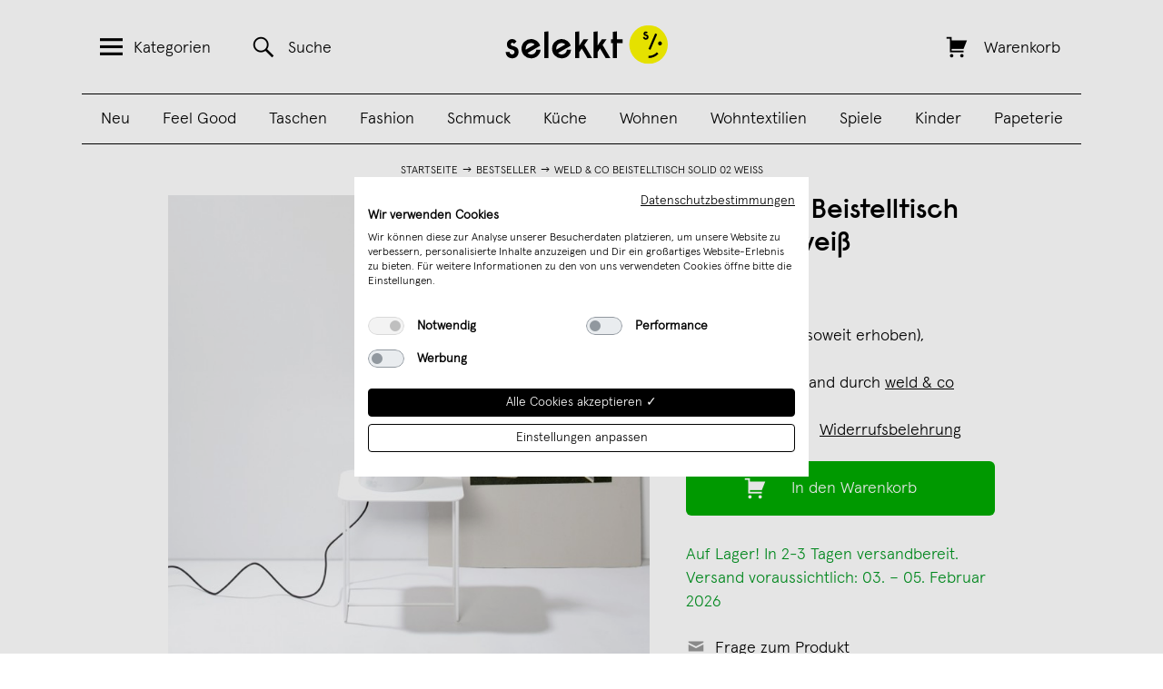

--- FILE ---
content_type: text/html; charset=UTF-8
request_url: https://selekkt.com/bestseller/weld-co-beistelltisch-solid-02-weiss.html
body_size: 28358
content:
<!DOCTYPE html>
<html lang="de">
<head>
    <meta http-equiv="x-ua-compatible" content="ie=edge">
    <meta http-equiv="x-ua-compatible" content="ie=edge">
<meta http-equiv="Content-Type" content="text/html; charset=utf-8" />
<title>weld &amp; co Beistelltisch Solid 02 weiß | selekkt.com</title>
<meta name="viewport" content="width=device-width, initial-scale=1, user-scalable=no" />
<meta name="description" content="weld &amp; co Beistelltisch Solid 02 weiß, Couch- und Beistelltische" />
<meta name="keywords" content="weld &amp; co Beistelltisch Solid 02 weiß, Couch- und Beistelltische" />
<meta name="robots" content="INDEX,FOLLOW" />
<meta name="alexaVerifyID" content="Bt3svy_eATJyyEyNiceRgTKOGfg" />

    <script src="https://consent.cookiefirst.com/sites/selekkt.com-5ad3154b-4bfa-4073-a2c7-a6cbf48f9b4f/consent.js"></script>


<script type="text/javascript">
//<![CDATA[
optionalZipCountries = [];
//]]>
</script>

    <script type="text/plain" data-cookiefirst-category="advertising">
        !function (w, d, t) {
        w.TiktokAnalyticsObject=t;var ttq=w[t]=w[t]||[];ttq.methods=["page","track","identify","instances","debug","on","off","once","ready","alias","group","enableCookie","disableCookie"],ttq.setAndDefer=function(t,e){t[e]=function(){t.push([e].concat(Array.prototype.slice.call(arguments,0)))}};for(var i=0;i<ttq.methods.length;i++)ttq.setAndDefer(ttq,ttq.methods[i]);ttq.instance=function(t){for(var e=ttq._i[t]||[],n=0;n<ttq.methods.length;n++)ttq.setAndDefer(e,ttq.methods[n]);return e},ttq.load=function(e,n){var i="https://analytics.tiktok.com/i18n/pixel/events.js";ttq._i=ttq._i||{},ttq._i[e]=[],ttq._i[e]._u=i,ttq._t=ttq._t||{},ttq._t[e]=+new Date,ttq._o=ttq._o||{},ttq._o[e]=n||{};var o=document.createElement("script");o.type="text/javascript",o.async=!0,o.src=i+"?sdkid="+e+"&lib="+t;var a=document.getElementsByTagName("script")[0];a.parentNode.insertBefore(o,a)};

        ttq.load('CHECLJBC77U6OCP0P92G');
        ttq.page();
        }(window, document, 'ttq');
    </script>

    <script type="text/plain" data-cookiefirst-category="advertising">
        !function(e){if(!window.pintrk){window.pintrk = function () {
        window.pintrk.queue.push(Array.prototype.slice.call(arguments))};var
        n=window.pintrk;n.queue=[],n.version="3.0";var
        t=document.createElement("script");t.async=!0,t.src=e;var
        r=document.getElementsByTagName("script")[0];
        r.parentNode.insertBefore(t,r)}}("https://s.pinimg.com/ct/core.js");
        pintrk('load', '2613287302648', {em: '<user_email_address>'});
        pintrk('page');
        pintrk('track', 'pagevisit');
    </script>
    <noscript>
        <img height="1" width="1" style="display:none;" alt=""
        src="https://ct.pinterest.com/v3/?event=init&tid=2613287302648&pd[em]=<hashed_email_address>&noscript=1" />
    </noscript>
    <noscript>
        <img height="1" width="1" style="display:none;" alt="" src="https://ct.pinterest.com/v3/?tid=2613287302648&event=init&noscript=1" />
    </noscript>
<!-- Facebook Pixel Code -->
    <script type="text/plain" data-cookiefirst-category="advertising">
        !function(f,b,e,v,n,t,s){if(f.fbq)return;n=f.fbq=function(){n.callMethod?
            n.callMethod.apply(n,arguments):n.queue.push(arguments)};if(!f._fbq)f._fbq=n;
            n.push=n;n.loaded=!0;n.version='2.0';n.queue=[];t=b.createElement(e);t.async=!0;
            t.src=v;s=b.getElementsByTagName(e)[0];s.parentNode.insertBefore(t,s)}(window,
            document,'script','//connect.facebook.net/en_US/fbevents.js');
        fbq('init', '111691094096721');

    fbq('track', 'PageView');fbq('track', 'ViewContent', {"content_ids":"324-BTS02-01","content_type":"product","value":"239.0000","currency":"EUR"});    </script>
    <!-- End Facebook Pixel Code -->

    <script>
        window.dataLayer = window.dataLayer || [];
        function gtag() { dataLayer.push(arguments); }
        gtag('consent', 'default', {
        'ad_storage': 'denied',
        'analytics_storage': 'denied',
        'wait_for_update': 500 //milliseconds
        });
        gtag('set', 'ads_data_redaction', true);

        window.addEventListener("cf_consent", function(event) {
            var newlyGivenConsent = event.detail;
            if (newlyGivenConsent) {
                if (newlyGivenConsent.necessary) {
                    gtag('consent', 'update', {
                    'ad_storage': 'granted',
                    'analytics_storage': 'granted'
                    });
                }
            }
        });

        window.addEventListener("cf_consent_loaded", function(event) {
            var previouslySavedConsent = event.detail;
            if (previouslySavedConsent) {
                if (previouslySavedConsent.necessary) {
                    gtag('consent', 'update', {
                    'ad_storage': 'granted',
                    'analytics_storage': 'granted'
                    });
                }
            }
        });

    </script>

    <!-- Global site tag (gtag.js) -->
    <script data-cookiefirst-category="necessary" async src="https://www.googletagmanager.com/gtag/js?id=UA-9598378-11"></script>
    <script data-cookiefirst-category="necessary">
        window.dataLayer = window.dataLayer || [];
        function gtag(){dataLayer.push(arguments);}
        gtag('js', new Date());
                gtag('config', 'UA-9598378-11');
                gtag('config', 'AW-858913561');
                        gtag('config', 'G-83D004VVFB', { 'groups': 'GA4' });
            </script>
    <!-- End Global site tag (gtag.js -->
            <meta property="fb:app_id" content="173260096607" />
            <meta property="og:url" content="https://selekkt.com/bestseller/weld-co-beistelltisch-solid-02-weiss.html" />
            <meta property="og:type" content="product" />
            <meta property="og:title" content="weld & co Beistelltisch Solid 02 weiß | selekkt" />
            <meta property="og:image" content="https://selekkt.com/media/catalog/product/cache/1/image/9df78eab33525d08d6e5fb8d27136e95/w/e/weld_co_beistelltisch_solid_02_weiss_bts02-01_mood03_q.jpg" />
            <meta property="og:description" content="Der kompakte Beistelltisch ist ein Einrichtungs-Allrounder: Blumenhocker im Urban Jungle, Couch-Tisch neben Sessel und Sofa oder praktische Ablage in Flur oder am Bett – der Beistelltisch Solid 02 ist flexibel.Die filigrane rechteckige, flächige (‚Solid‘) Tischplatte wird von einem Tischgestell aus Rundeisen gehalten. Zusammen ergeben sie einen dezenten Look mit Ausstrahlung.Aufgrund der niedrigeren Höhe kann der Beistelltisch Solid 02 ideal unter die runden Beistelltische der der Kollektion ‚Solid & Grid‘ geschoben werden, sodass ästhetische Tischgruppen entstehen.Die kufenförmigen Beine ermöglichen die Nutzung auf Terrasse und Balkon. Der Beistelltisch Solid 02 ist in Schwarz und in Weiß erhältlich.Material:Stahlblech und Rundeisen, pulverbeschichtetLieferumfang:BeistelltischMaße:30 × 40 × 40 cm" />
    <script type="application/ld+json">
{
    "@context": "http://schema.org/",
    "@type": "Product",
    "name": "weld & co Beistelltisch Solid 02 wei\u00df",
    "image": "https://selekkt.com/media/catalog/product/cache/1/image/9df78eab33525d08d6e5fb8d27136e95/w/e/weld_co_beistelltisch_solid_02_weiss_bts02-01_mood03_q.jpg",
    "description": "Der kompakte Beistelltisch ist ein Einrichtungs-Allrounder: Blumenhocker im Urban Jungle, Couch-Tisch neben Sessel und Sofa oder praktische Ablage in Flur oder am Bett \u2013 der Beistelltisch Solid 02 ist flexibel.<br\/>Die filigrane rechteckige, fl\u00e4chige (\u201aSolid\u2018) Tischplatte wird von einem Tischgestell aus Rundeisen gehalten. Zusammen ergeben sie einen dezenten Look mit Ausstrahlung.<br\/><br\/>Aufgrund der niedrigeren H\u00f6he kann der Beistelltisch Solid 02 ideal unter die runden Beistelltische der der Kollektion \u201aSolid & Grid\u2018 geschoben werden, sodass \u00e4sthetische Tischgruppen entstehen.<br\/>Die kufenf\u00f6rmigen Beine erm\u00f6glichen die Nutzung auf Terrasse und Balkon. Der Beistelltisch Solid 02 ist in Schwarz und in Wei\u00df erh\u00e4ltlich.<br\/><br\/>Material:<br\/>Stahlblech und Rundeisen, pulverbeschichtet<br\/><br\/>Lieferumfang:<br\/>Beistelltisch<br\/><br\/>Ma\u00dfe:<br\/>30 \u00d7 40 \u00d7 40 cm",
    "sku": "324-BTS02-01",
    "brand": {
        "@type": "Thing",
        "name": "weld & co"    },
    "offers": {
        "@type": "Offer",
        "priceCurrency": "EUR",
        "price": 239.0000,
        "availability": "http://schema.org/InStock",
        "seller": {
            "@type": "Organization",
            "name": "weld & co Manuel Welsky"        }
    }
}
</script>

<script>
    window.algoliaConfig = {"instant":{"enabled":true,"apiKey":"NzYzZWJmZTE4YzQ3ODk5ODY1NGM1OTI1MjZmMmFlZTE2ODE0NmRiNGJmZGY1MWU3NWFjYWRjNTA4OTNmNzI2M2ZpbHRlcnM9Jm51bWVyaWNGaWx0ZXJzPXZpc2liaWxpdHlfc2VhcmNoJTNEMQ==","selector":".col-main","isAddToCartEnabled":false,"showStaticContent":false,"title":"","description":"","content":"","imgHtml":"","hasFacets":false},"autocomplete":{"enabled":true,"apiKey":"ZGJiYjk0YWU3MDhlZjQ1OWQzYWYwMTY0MTRmNDFkZmNmM2EwNDRlY2FkZTkxYzFkMWU5ZTUwNWQ1YTAwNGU5MGZpbHRlcnM9","selector":".algolia-search-input","sections":[],"nbOfProductsSuggestions":"4","nbOfCategoriesSuggestions":"0","nbOfQueriesSuggestions":"0","displaySuggestionsCategories":false},"extensionVersion":"1.10.0","applicationId":"HEKFFE1C74","indexName":"magento_sl_de","facets":[],"areCategoriesInFacets":false,"hitsPerPage":75,"sortingIndices":[],"isSearchPage":false,"isCategoryPage":false,"removeBranding":true,"priceKey":".EUR.default","currencyCode":"EUR","currencySymbol":"\u20ac","maxValuesPerFacet":10,"autofocus":true,"analytics":{"enabled":true,"delay":3000,"triggerOnUIInteraction":true,"pushInitialSearch":false},"request":{"query":"","refinementKey":"","refinementValue":"","path":"","level":"","formKey":"rVWjZUxAvjH5LbRm"},"showCatsNotIncludedInNavigation":false,"showSuggestionsOnNoResultsPage":true,"baseUrl":"https:\/\/selekkt.com","popularQueries":["weinschorle","kalender","puzzle","edition ij","poster","holz","last minute","Kette","leder"],"urls":{"logo":"https:\/\/selekkt.com\/skin\/frontend\/base\/default\/algoliasearch\/search-by-algolia.svg"},"translations":{"to":"bis","or":"oder","go":"Los","in":"in","popularQueries":"Beliebt:","seeAll":"See all products","allDepartments":"All departments","seeIn":"See products in","orIn":"or in","noProducts":"Keine Treffer f\u00fcr","noResults":"Keine Ergebnisse","refine":"Refine","selectedFilters":"Selected Filters","clearAll":"Clear all","previousPage":"&larr; Zur\u00fcck","nextPage":"Weiter &rarr;","searchFor":"Search for products","relevance":"Relevanz","categories":"Kategorien","products":"Produkte","searchBy":"Search by"}};
</script>

<!--[if lte IE 9]>
<script>
    document.addEventListener("DOMContentLoaded", function(e) {
        algoliaBundle.$(function ($) {
            window.algoliaConfig.autofocus = false;
        });
    });
</script>
<![endif]-->

<link rel="apple-touch-icon" sizes="57x57" href="https://selekkt.com/skin/frontend/default/selekkt/images/favicons/apple-touch-icon-57x57.png">
<link rel="apple-touch-icon" sizes="60x60" href="https://selekkt.com/skin/frontend/default/selekkt/images/favicons/apple-touch-icon-60x60.png">
<link rel="apple-touch-icon" sizes="72x72" href="https://selekkt.com/skin/frontend/default/selekkt/images/favicons/apple-touch-icon-72x72.png">
<link rel="apple-touch-icon" sizes="76x76" href="https://selekkt.com/skin/frontend/default/selekkt/images/favicons/apple-touch-icon-76x76.png">
<link rel="apple-touch-icon" sizes="114x114" href="https://selekkt.com/skin/frontend/default/selekkt/images/favicons/apple-touch-icon-114x114.png">
<link rel="apple-touch-icon" sizes="120x120" href="https://selekkt.com/skin/frontend/default/selekkt/images/favicons/apple-touch-icon-120x120.png">
<link rel="apple-touch-icon" sizes="144x144" href="https://selekkt.com/skin/frontend/default/selekkt/images/favicons/apple-touch-icon-144x144.png">
<link rel="apple-touch-icon" sizes="152x152" href="https://selekkt.com/skin/frontend/default/selekkt/images/favicons/apple-touch-icon-152x152.png">
<link rel="apple-touch-icon" sizes="180x180" href="https://selekkt.com/skin/frontend/default/selekkt/images/favicons/apple-touch-icon-180x180.png">

<link rel="icon" type="image/png" href="https://selekkt.com/skin/frontend/default/selekkt/images/favicons/favicon-16x16.png" sizes="16x16">
<link rel="icon" type="image/png" href="https://selekkt.com/skin/frontend/default/selekkt/images/favicons/favicon-32x32.png" sizes="32x32">
<link rel="icon" type="image/png" href="https://selekkt.com/skin/frontend/default/selekkt/images/favicons/favicon-96x96.png" sizes="96x96">
<link rel="icon" type="image/png" href="https://selekkt.com/skin/frontend/default/selekkt/images/favicons/favicon-160x160.png" sizes="160x160">
<link rel="icon" type="image/png" href="https://selekkt.com/skin/frontend/default/selekkt/images/favicons/favicon-192x192.png" sizes="192x192">


<script type="text/javascript">
    //<![CDATA[
    var BLANK_URL = 'https://selekkt.com/js/blank.html';
    var BLANK_IMG = 'https://selekkt.com/js/spacer.gif';
    //]]>
</script>

<link rel="stylesheet" type="text/css" href="https://selekkt.com/media/css/c2ed5320484c36e1f54aba5383811e08-I7jeZ7We.css" />
<link rel="stylesheet" type="text/css" href="https://selekkt.com/media/css/80adef81463e8c7649cd99688762a1df-I7jeZ7We.css" media="all" />
<link rel="stylesheet" type="text/css" href="https://selekkt.com/media/css/92ff1a442da0475b283a904a7aaf39cd-I7jeZ7We.css" media="print" />
<script type="text/javascript" src="https://selekkt.com/media/js/34df6793c40f1c359ee34c07897e03c8-I7jeZ7We.js"></script>
<script type="text/javascript" src="https://selekkt.com/media/js/41a6b45b411a0e5566c2b5ec04b6fb73-I7jeZ7We.js" minify="exclude"></script>
<link href="https://selekkt.com/rss/catalog/new/store_id/1/" title="Neue Produkte" rel="alternate" type="application/rss+xml" />
<link href="https://selekkt.com/rss/catalog/special/store_id/1/cid/0/" title="Sonderprodukte" rel="alternate" type="application/rss+xml" />
<link rel="canonical" href="https://selekkt.com/weld-co-beistelltisch-solid-02-weiss.html" />
<!--[if lt IE 8]>
<link rel="stylesheet" type="text/css" href="https://selekkt.com/media/css/c592c08f0a4a4f61820980201f0ebba8-I7jeZ7We.css" media="all" />
<![endif]-->
<!--[if lt IE 7]>
<script type="text/javascript" src="https://selekkt.com/media/js/56e5424d8c5f7d6e87e17e544f0f7a78-I7jeZ7We.js"></script>
<![endif]-->
<script type="text/javascript">var Translator = new Translate({"Please select an option.":"Bitte w\u00e4hlen Sie eine Option.","This is a required field.":"Dies ist ein Pflichtfeld.","Please enter a valid house number.":"Bitte erg\u00e4nze eine Hausnummer.","Please enter a valid number in this field.":"Bitte geben Sie eine g\u00fcltige Nummer in dieses Feld ein.","Please use numbers only in this field. please avoid spaces or other characters such as dots or commas.":"Bitte verwenden Sie in diesem Feld nur Zahlen. Vermeiden Sie Leerzeichen oder andere Sonderzeichen wie Kommas etc.","Please use letters only (a-z) in this field.":"Bitte nur Buchstaben (a-z) in diesem Feld benutzen.","Please use only letters (a-z), numbers (0-9) or underscore(_) in this field, first character should be a letter.":"Bitte benutzen Sie nur Buchstaben (a-z), Ziffern (0-9) oder Unterstriche (_) in diesem Feld, das erste Zeichen sollte ein Buchstabe sein.","Please use only letters (a-z) or numbers (0-9) only in this field. No spaces or other characters are allowed.":"Bitte nur Buchstaben (a-z) oder Zahlen (0-9) in diesem Feld verwenden. Es sind keine Leerzeichen oder andere Zeichen erlaubt.","Please use only letters (a-z) or numbers (0-9) or spaces and # only in this field.":"Bitte nur Buchstaben (a-z), Zahlen (0-9) oder Leerzeichen und # in diesem Feld verwenden.","Please enter a valid phone number. For example (123) 456-7890 or 123-456-7890.":"Bitte geben Sie eine g\u00fcltige Telefonnummer ein. Zum Beispiel (123) 456-7890 oder 123-456-7890.","Please enter a valid date.":"Bitte geben Sie ein g\u00fcltiges Datum ein.","Please enter a valid email address. For example johndoe@domain.com.":"Ung\u00fcltige E-Mail Adresse","Please enter 6 or more characters.":"Bitte geben Sie 6 oder mehr Zeichen ein.","Please make sure your passwords match.":"Bitte stellen Sie sicher, da\u00df Ihre Passw\u00f6rter \u00fcbereinstimmen.","Please enter a valid URL. For example http:\/\/www.example.com or www.example.com":"Bitte geben Sie eine g\u00fcltige URL ein. Zum Beispiel http:\/\/www.beispiel.de oder www.beispiel.de","Please enter a valid social security number. For example 123-45-6789.":"Bitte geben Sie eine g\u00fcltige Sozialversicherungsnummer ein. Zum Beispiel 123-45-6789.","Please enter a valid zip code. For example 90602 or 90602-1234.":"Bitte geben Sie eine g\u00fcltige Postleitzahl ein. Zum Beispiel 21335.","Please enter a valid zip code.":"Bitte geben Sie eine g\u00fcltige Postleitzahl ein.","Please use this date format: dd\/mm\/yyyy. For example 17\/03\/2006 for the 17th of March, 2006.":"Bitte benutzen Sie dieses Datumsformat: tt\/mm\/jjjj. Zum Beispiel 17\/03\/2006 f\u00fcr den 17. M\u00e4rz 2006.","Please enter a valid $ amount. For example $100.00.":"Bitte geben Sie einen g\u00fcltigen Betrag ein. Zum Beispiel 100,00 \u20ac.","Please select one of the above options.":"Bitte w\u00e4hlen Sie eine der oberen Optionen.","Please select one of the options.":"Bitte w\u00e4hlen Sie eine der Optionen.","Please select State\/Province.":"Bitte Land\/Bundesland w\u00e4hlen.","Please enter valid password.":"Bitte geben Sie ein g\u00fcltiges Passwort ein.","Please enter 6 or more characters. Leading or trailing spaces will be ignored.":"Bitte geben Sie 6 oder mehr Zeichen ein. Leerzeichen am Anfang oder Ende der Zeichenkette werden entfernt.","Please use letters only (a-z or A-Z) in this field.":"Bitte verwenden Sie nur die Zeichen (a-z oder A-Z) in diesem Feld.","Please enter a number greater than 0 in this field.":"Bitte geben Sie eine Zahl gr\u00f6\u00dfer 0 in dieses Feld ein.","Please enter a valid credit card number.":"Bitte geben Sie eine g\u00fcltige Kreditkartennummer ein.","Please wait, loading...":"Bitte warten, wird geladen...","Please choose to register or to checkout as a guest":"Bitte registrieren Sie sich, oder gehen Sie als Gast zur Kasse","Error: Passwords do not match":"Fehler: Passw\u00f6rter stimmen nicht \u00fcberein","Please specify shipping method.":"Bitte bestimmen Sie die Versandart.","Please specify payment method.":"Bitte bestimmen Sie die Bezahlmethode.","Please enter a valid credit card verification number.":"Bitte tragen Sie eine g\u00fcltige Kreditkarten-Pr\u00fcfnummer ein.","Please use only letters (a-z or A-Z), numbers (0-9) or underscore(_) in this field, first character should be a letter.":"Please use only letters (a-z or A-Z), numbers (0-9) or underscores (_) in this field, first character must be a letter.","Maximum length exceeded.":"Maximale Anzahl von Zeichen \u00fcberschritten.","Your session has been expired, you will be relogged in now.":"Ihre Sitzung ist abgelaufen, Sie werden nun wieder neu eingeloggt.","This date is a required value.":"Dies ist ein Pflichtfeld."});</script><meta name="p:domain_verify" content="acbc3929e3d1485e7572f80ca54e798c"/>
    <script type="text/javascript" src="//assets.pinterest.com/js/pinit.js"></script>
</head>
<body class=" catalog-product-view product-weld-co-beistelltisch-solid-02-weiss categorypath-bestseller-html category-bestseller vendor-weld-co" id="bodyid">
        
<div class="off-canvas-menu" id="off-canvas-menu">
    <a href="#" class="genericon genericon-close-alt" id="close-off-canvas-menu"></a>
    <nav class="menu">
        <h2 class="menu-title">Alle Produktkategorien:</h2>
        <ul>
                                        <li>
                    <a href="https://selekkt.com/neuheiten">
                        Neu                    </a>
                </li>
                            <li>
                    <a href="https://selekkt.com/feel-good.html">
                        Feel Good                    </a>
                </li>
                            <li>
                    <a href="https://selekkt.com/taschen-bags-geldbeutel-1.html">
                        Taschen                    </a>
                </li>
                            <li>
                    <a href="https://selekkt.com/kleidung-accessoires-schmuck.html">
                        Fashion                    </a>
                </li>
                            <li>
                    <a href="https://selekkt.com/schmuck-accessoires.html">
                        Schmuck                    </a>
                </li>
                            <li>
                    <a href="https://selekkt.com/kueche-kochen-essen.html">
                        Küche                    </a>
                </li>
                            <li>
                    <a href="https://selekkt.com/moebeldesign-einrichtung.html">
                        Wohnen                    </a>
                </li>
                            <li>
                    <a href="https://selekkt.com/wohntextilien.html">
                        Wohntextilien                    </a>
                </li>
                            <li>
                    <a href="https://selekkt.com/essen-trinken.html">
                        Essen & Trinken                    </a>
                </li>
                            <li>
                    <a href="https://selekkt.com/kinder.html">
                        Kinder                    </a>
                </li>
                            <li>
                    <a href="https://selekkt.com/design-spiele.html">
                        Spiele                    </a>
                </li>
                            <li>
                    <a href="https://selekkt.com/leuchten-und-lampen.html">
                        Lampen                    </a>
                </li>
                            <li>
                    <a href="https://selekkt.com/designkalender.html">
                        Kalender                    </a>
                </li>
                            <li>
                    <a href="https://selekkt.com/poster-schreibwaren.html">
                        Papeterie                    </a>
                </li>
                            <li>
                    <a href="https://selekkt.com/weihnachten.html">
                        Weihnachten                    </a>
                </li>
                    </ul>
        <h2 class="menu-title">Handverlesene Tipps:</h2>
        <ul>
                                        <li>
                    <a href="https://selekkt.com/feel-good/gesprachskarten.html">
                        Gesprächskarten                    </a>
                </li>
                            <li>
                    <a href="https://selekkt.com/bestseller.html">
                        Bestseller                    </a>
                </li>
                            <li>
                    <a href="https://selekkt.com/cities/overview">
                        Aus Deiner Stadt                    </a>
                </li>
                    </ul>
        <h2 class="menu-title">Dein selekkt:</h2>
        <ul>
                                        <li>
                    <a href="https://selekkt.com/customer/account/">
                        Mein Benutzerkonto                    </a>
                </li>
                            <li>
                    <a href="https://selekkt.com/haendler">
                        Für Händler                    </a>
                </li>
                            <li>
                    <a href="/marktplatz">
                        Verkäufer werden                    </a>
                </li>
                            <li>
                    <a href="https://selekkt.com/ueberuns">
                        Über uns                    </a>
                </li>
                            <li>
                    <a href="https://www.instagram.com/selekkt/">
                        Instagram                    </a>
                </li>
                            <li>
                    <a href="https://selekkt-digital.de/#jobs">
                        Jobs                    </a>
                </li>
                            <li>
                    <a href="/contacts">
                        Kontakt                    </a>
                </li>
                            <li>
                    <a href=" ">
                                             </a>
                </li>
                    </ul>
    </nav>
</div>
<div class="off-canvas-overlay"></div>
    <div class="wrapper">
            <noscript>
        <div class="noscript">
            <div class="noscript-inner">
                <p><strong>JavaScript seem to be disabled in your browser.</strong></p>
                <p>Sie müssen JavaScript in Ihrem Browser aktivieren um alle Funktionen in diesem Shop nutzen zu können.</p>
            </div>
        </div>
    </noscript>
        <div class="page">
            <header class="header" id="header">
    <div class="container">
        <div class="column column-search">
            <a href="#" class="header-link header-menu-link" id="header-menu-link">
                <span class="genericon genericon-menu"></span><span class="link-text">Kategorien</span>
            </a>
            <a href="https://selekkt.com/catalogsearch/result/" class="header-link header-search-link" id="header-search-link">
                <span class="genericon genericon-search"></span><span class="link-text">Suche</span>
            </a>
        </div>
        <div class="column column-logo">
            <a href="https://selekkt.com/" title="selekkt.com" class="logo-image">
                <img src="https://selekkt.com/skin/frontend/default/selekkt/images/selekkt_logo_blk.svg" alt="selekkt.com" />
            </a>
        </div>
        <div class="column column-cart">
            <a href="https://selekkt.com/checkout/cart/" class="header-link header-cart-link " id="header-cart-link">
                <span class="genericon genericon-cart"></span>
                <span class="link-text">Warenkorb</span>
                <span class="link-text" id="header-cart-count"></span>
            </a>
        </div>
        <div class="header-categories">
            <ul id='desktop_category_menu'><li class=><a href='https://selekkt.com/neuheiten'>Neu</a></li><li class=><a href='https://selekkt.com/feel-good.html'>Feel Good</a></li><li class=><a href='https://selekkt.com/taschen-bags-geldbeutel-1.html'>Taschen</a></li><li class=><a href='https://selekkt.com/kleidung-accessoires-schmuck.html'>Fashion</a></li><li class=><a href='https://selekkt.com/schmuck-accessoires.html'>Schmuck</a></li><li class=><a href='https://selekkt.com/kueche-kochen-essen.html'>Küche</a></li><li class=><a href='https://selekkt.com/moebeldesign-einrichtung.html'>Wohnen</a></li><li class=><a href='https://selekkt.com/wohntextilien.html'>Wohntextilien</a></li><li class=><a href='https://selekkt.com/design-spiele.html'>Spiele</a></li><li class=><a href='https://selekkt.com/kinder.html'>Kinder</a></li><li class=><a href='https://selekkt.com/poster-schreibwaren.html'>Papeterie</a></li></ul>        </div>
    </div>
</header>
            <div class="middle-container">
                <div class="middle col-2-right-layout">
                    <div id="my_messages_product_view" style="display:none;" > <ul class="my-messages"> <li class="my-success-msg"> <ul><li></li></ul> </li></ul> </div>
                        <ul class="breadcrumbs">
                    <li class="home">
                                    <a href="https://selekkt.com/">Startseite</a>
                            </li>
                            <li><img src="https://selekkt.com/skin/frontend/default/selekkt/images/breadcrumbarrow.gif" width="14" height="9" alt="" /></li>
                                <li class="category254">
                                    <a href="https://selekkt.com/bestseller.html">Bestseller</a>
                            </li>
                            <li><img src="https://selekkt.com/skin/frontend/default/selekkt/images/breadcrumbarrow.gif" width="14" height="9" alt="" /></li>
                                <li class="product">
                                    weld &amp; co Beistelltisch Solid 02 weiß                            </li>
                        </ul>
    <div class="clear"></div>
                    <div id="main" class="col-main">
                                                
<div id="algolia-autocomplete-container"></div>
<script type="text/javascript">
    var optionsPrice = new Product.OptionsPrice([]);
</script>
<div id="login-form-overlay" class="popup-overlay-container" style="display: none;">
   <div class="popup-content-wrapper">
       <div class="close-btn-cont popup-close">
           <img src="https://selekkt.com/skin/frontend/default/selekkt/images/close_btn.png" alt="Close" />
       </div>
       <div class="info-block">
           <h3>Melde Dich jetzt mit<br/>Deinem Benutzerkonto an:</h3>
            <form action="https://selekkt.com/selekkt_dropship/utility/loginCustomer/" method="post">
                <div>
                    <span class="header-menu-label">
                        <span>E-Mail Adresse</span>
                    </span>
                    <span class="header-menu-input">
                        <input type="text" name="login[username]" id="email_login" class="header-menu-input-field" />
                        <input type="hidden" name="login[page]" id="page_login" value="https://selekkt.com/bestseller/weld-co-beistelltisch-solid-02-weiss.html" />
                    </span>
                    <span class="header-menu-label">
                        <span>Passwort</span>
                    </span>
                    <span class="header-menu-input">
                        <input type="password" name="login[password]" id="pass_login" class="header-menu-input-field" />
                    </span>
                    <span class="header-menu-button">
                        <button class="blackButton" type="submit">Jetzt einloggen!</button>
                    </span>
                    <div class="login-page-links">
                        <a href="https://selekkt.com/customer/account/forgotpassword/" id="forgotpassword-link">Passwort vergessen</a>
                    </div>

                    <div class="button-set">
                        <h3>Du hast noch kein Konto?</h3>
                        <a href="https://selekkt.com/customer/account/create/" id="register-link"><span>Jetzt erstellen!</span></a>
                    </div>
                </div>
            </form>
        </div>
    </div>
</div>
<div id="product-add-to-cart-success" class="success-container">
    <div class="checkout-black-cover white-type"></div>
    <div class="checkout-black-cover checkout-info-type white-type">
        <div class="add-to-cart-wrapper">
            <a href="#" class="close-btn-cont overlay-close-button">
                <img src="https://selekkt.com/skin/frontend/default/selekkt/images/close_btn.png" alt="Close" />
            </a>
            <div class="info-block">
                <img src="https://selekkt.com/media/catalog/product/cache/1/image/100x/17f82f742ffe127f42dca9de82fb58b1/w/e/weld_co_beistelltisch_solid_02_weiss_bts02-01_mood03_q.jpg" alt="weld &amp; co Beistelltisch Solid 02 weiß" title="weld &amp; co Beistelltisch Solid 02 weiß" />
                <div class="add-to-cart-product-text">
                    <span id="add-to-cart-success-product-name">Gute Wahl! Das Produkt weld & co Beistelltisch Solid 02 weiß</span> wurde erfolgreich in Deinen Warenkorb gelegt.                </div>
                <div class="add-to-cart-success">
                    <a class="greenButton greenButtonAddToCart" href="https://selekkt.com/checkout/cart/" title="Zum Warenkorb" type="submit">Zum Warenkorb <span id="button-text-addon">()</span></a>
                    <a href="#" class="continue-buying">Weiter einkaufen</a>
                </div>
            </div>
        </div>
    </div>
</div>


<div class="gpsr-policy-popup">
    <div class="gpsr-policy-popup__wrapper">
        <a href="#" id="close-gpsr-popup"><img src="https://selekkt.com/skin/frontend/default/selekkt/images/close_btn.png"></a>
        <h2>Verantwortliche Person für die EU</h2>
        
            <div class="reg-text no-margin">weld & co Manuel Welsky</div>
            <div class="reg-text no-margin">weld & co</div><div class="reg-text no-margin">Manuel Welsky</div>
            <div class="reg-text no-margin">Kleines Lohfeld 2</div>
            <div class="reg-text no-margin">32549 Bad Oeynhausen</div>
            <div class="reg-text no-margin">E-Mail Adresse: post@weldco.de</div>
            <div class="reg-text no-margin">Telefon: 05731 4962902</div>
            <div class="reg-text no-margin">USt. IDNr.: DE247018166</div>    </div>
</div>



<div id="vendor-info-screen" class="popup-overlay-container vendor-info-screen-324" style="display: none;">
    <div class="popup-content-wrapper">
		<div class="close-btn-cont popup-close">
			<img src="https://selekkt.com/skin/frontend/default/selekkt/images/close_btn.png" />
		</div>
        <div class="info-content">

                <div class="bold-text">Verkäuferinformationen</div>
                <div class="reg-text">weld & co steht für Möbel und Wohnaccessoires aus der traditionsreichen Möbelregion Ostwestfalen.

Jedem Entwurf liegt eine einzigartige Idee zu Grunde, in der Form und Funktion gleichermaßen Berücksichtigung finden. Die Formsprache ist dabei klar und auf das Wesentliche fokussiert. Sie sorgt dafür, dass sich Möbel und Produkte von weld & co ideal mit anderen Designlinien kombinieren lassen.

Die gewählten Materialien unterstützen Gestaltung und Nutzen gleichermaßen. In der Produktion verbindet weld & co handwerkliche Herstellung in der eigenen Manufaktur mit industrieller Fertigung in der Region.</div>
                <div class="reg-text">Alle Produkte von weld & co Manuel Welsky findest Du unter <a href="https://selekkt.com/brands/weld-co">https://selekkt.com/brands/weld-co</a></div>
                                                <div class="reg-text">
                                    </div>

                <div class="bold-text">Gesetzliches Widerrufsrecht, Widerrufsbelehrung und Datenschutzerklärung</div>

                                                                <div class="reg-text"><strong>§ 6 Widerrufsrecht,  Widerrufsbelehrung</strong><br />
<br />
1. Widerrufsrecht für Verbraucher<br />
<br />
Wenn der Kunde Verbraucher ist (also eine natürliche Person, die ein Rechtsgeschäft zu einem Zweck abschließt, der weder ihrer gewerblichen noch ihrer beruflichen Tätigkeit zugerechnet werden kann), steht ihm nach den gesetzlichen Vorschriften ein Widerrufsrecht zu, über dessen Bestehen/Nichtbestehen er beim jeweiligen Bestellvorgang und hier im Folgenden Text belehrt wird. <br />
<br />
2. Widerrufsbelehrung <br />
<br />
Widerrufsrecht<br />
<br />
 Sie haben das Recht, binnen vierzehn Tagen ohne Angabe von Gründen diesen Vertrag zu widerrufen. Die Widerrufsfrist beträgt vierzehn Tage ab dem Tag an dem Sie oder ein von Ihnen benannter Dritter, der  nicht der Beförderer ist,<br />
<br />
- die Waren in Besitz genommen haben bzw. hat, wenn Sie eine Ware oder mehrere Waren im Rahmen einer einheitlichen Bestellung bestellt haben und die Ware bzw. Waren einheitlich geliefert wird bzw. werden;<br />
- die letzte Ware in Besitz genommen haben bzw. hat, wenn Sie mehrere Waren im Rahmen einer einheitlichen Bestellung bestellt haben und die Waren getrennt geliefert werden;<br />
- die letzte Teilsendung oder das letzte Stück in Besitz genommen haben bzw. hat, wenn Sie eine Ware bestellt haben, die in mehreren Teilsendungen oder Stücken geliefert wird (oder die letzte Ware, Teilsendung oder Stück im Falle eines Vertrages über mehrere Waren einer einheitlichen Bestellung oder die Lieferung einer Ware in mehreren Teilsendungen oder Stücken), in Besitz genommen haben bzw. hat.<br />
<br />
Um Ihr Widerrufsrecht auszuüben, müssen Sie uns<br />
<br />
<br />
<br />
mittels einer eindeutigen Erklärung (z.B. ein mit der Post versandter Brief, Telefax oder E-Mail) über Ihren Entschluss, diesen Vertrag zu widerrufen, informieren. Sie können dafür das beigefügte Muster-Widerrufsformular verwenden, das jedoch nicht vorgeschrieben ist. Zur Wahrung der Widerrufsfrist reicht es aus, dass Sie die Mitteilung über die Ausübung des Widerrufsrechts vor Ablauf der Widerrufsfrist absenden.<br />
<br />
Folgen des Widerrufs:<br />
<br />
Wenn Sie diesen Vertrag widerrufen, haben wir Ihnen alle Zahlungen, die wir von Ihnen erhalten haben, einschließlich der Lieferkosten (mit Ausnahme der zusätzlichen Kosten, die sich daraus ergeben, dass Sie eine andere Art der Lieferung als die von uns angebotene, günstigste Standardlieferung gewählt haben), unverzüglich und spätestens binnen vierzehn Tagen ab dem Tag zurückzuzahlen, an dem die Mitteilung über Ihren Widerruf dieses Vertrags bei uns eingegangen ist. Für diese Rückzahlung verwenden wir dasselbe Zahlungsmittel, das Sie bei der ursprünglichen Transaktion eingesetzt haben, es sei denn, mit Ihnen wurde ausdrücklich etwas anderes vereinbart; in keinem Fall werden Ihnen wegen dieser Rückzahlung Entgelte berechnet. Wir können die Rückzahlung verweigern, bis wir die Waren wieder zurückerhalten haben oder bis Sie den Nachweis erbracht haben, dass Sie die Waren zurückgesandt haben, je nachdem, welches der frühere Zeitpunkt ist.<br />
<br />
Sie haben die Waren unverzüglich und in jedem Fall spätestens binnen vierzehn Tagen ab dem Tag, an dem Sie uns über den Widerruf dieses Vertrags unterrichten, an uns zurückzusenden oder zu übergeben. Die Frist ist gewahrt, wenn Sie die Waren vor Ablauf der Frist von vierzehn Tagen absenden. Sie tragen die unmittelbaren Kosten der Rücksendung paketversandfähiger Waren. Sie tragen auch die unmittelbaren Kosten der Rücksendung nicht-paketversandfähiger Waren. Die Kosten werden auf höchstens etwa 50,00 € geschätzt. Sie müssen für einen etwaigen Wertverlust der Waren nur aufkommen, wenn dieser Wertverlust auf einen zur Prüfung der Beschaffenheit, Eigenschaften und Funktionsweise der Waren nicht notwendigen Umgang mit ihnen zurückzuführen ist.<br />
<br />
<i>Ende der Widerrufsbelehrung</i><br />
<br />
3. Ausnahmen vom Widerrufsrecht und vorzeitiges Erlöschen des Widerrufsrechts<br />
<br />
3.1 Das Widerrufsrecht besteht nicht bei folgenden Verträgen<br />
<br />
- zur Lieferung von Waren, die nicht vorgefertigt sind und für  deren Herstellung eine individuelle Auswahl oder Bestimmung durch den Verbraucher maßgeblich ist oder die eindeutig auf die persönlichen Bedürfnisses des Verbrauchers zugeschnitten sind.</p><br />
- zur Lieferung von Waren, die schnell verderben können oder deren Verfallsdatum schnell überschritten würde;<br />
- zur Lieferung von Zeitungen, Zeitschriften oder Illustrierte, mit Ausnahme von Abonnement-Verträgen;<br />
- und zur Lieferung alkoholischer Getränke, deren Preis beim Abschluss des Kaufvertrags vereinbart wurde, deren Lieferung aber erst nach 30 Tagen erfolgen kann und deren aktueller Wert von Schwankungen auf dem Markt abhängt, auf die der Unternehmer keinen Einfluss hat.<br />
<br />
3.2 Das Widerrufsrecht erlischt vorzeitig bei folgenden Verträgen<br />
<br />
- zur Lieferung versiegelter Waren, die aus Gründen des Gesundheitsschutzes oder der Hygiene nicht zur Rückgabe geeignet sind, wenn deren Versiegelung nach der Lieferung entfernt wurde;<br />
- zur Lieferung von Waren, wenn diese nach der Lieferung aufgrund ihrer Beschaffenheit untrennbar mit anderen Gütern vermischt wurden;<br />
- zur Lieferung von Ton- oder Videoaufnahmen oder Computersoftware in einer versiegelten Packung geliefert wurden und die Versiegelung nach der Lieferung entfernt wurde.<br />
<br />
4. Muster-Widerrufsformular<br />
<br />
Wenn Sie den Vertrag widerrufen wollen, dann füllen Sie bitte dieses Formular aus und senden Sie es zurück. <br />
Bitte fügen Sie in das untenstehende Musterwiderrufsformular den Namen und die Kontaktdaten des jeweiligen Verkäufers als Ihren Vertragspartner an.<br />
<br />
An:<br />
Name und Adresse des Verkäufers<br />
Fax<br />
E-Mail<br />
<br />
Hiermit widerrufe(n) ich/wir (*) den von mir/uns (*) abgeschlossenen Vertrag über den Kauf der folgenden<br />
<br />
Waren (*)/ die Erbringung der folgenden Dienstleistung (*): <br />
<br />
Bestellt am (*)/erhalten am (*):<br />
Name des/der Verbraucher(s):<br />
Anschrift des/der Verbraucher(s):<br />
<br />
Unterschrift des/der Verbraucher(s) (nur bei Mitteilung auf Papier)<br />
Datum<br />
<br />
(*) Unzutreffendes streichen.</div>

                                                                    <div class="reg-text privacy">Datenschutzerklärung<br />
<br />
I. Name und Anschrift des Verantwortlichen<br />
<br />
Der Verantwortliche im Sinne der Datenschutz-Grundverordnung und anderer nationaler Datenschutzgesetze der Mitgliedsstaaten sowie sonstiger Bestimmungen ist:<br />
<br />
          weld & co <br />
          Manuel Welsky<br />
         <br />
          Kleines Lohfeld 2<br />
          32549 Bad Oeynhausen<br />
          T +49 (0) 5731 49629 02<br />
          F +49 (0) 5731 49629 03<br />
          post(at)weldco.de<br />
<br />
II. Allgemeines zur Datenverarbeitung<br />
<br />
1. Umfang der Verarbeitung personenbezogener Daten<br />
<br />
Wir erheben und verwenden personenbezogene Daten unserer Nutzer grundsätzlich nur, soweit dies zur Erbringung unserer Leistungen erforderlich ist. Die Erhebung und Verwendung personenbezogener Daten unserer Nutzer erfolgt regelmäßig nur nach Einwilligung des Nutzers. Eine Ausnahme gilt in solchen Fällen, in denen eine vorherige Einholung einer Einwilligung aus tatsächlichen Gründen nicht möglich ist und die Verarbeitung der Daten durch gesetzliche Vorschriften gestattet ist.<br />
<br />
2. Rechtsgrundlage für die Verarbeitung personenbezogener Daten<br />
Soweit wir für Verarbeitungsvorgänge personenbezogener Daten eine Einwilligung der betroffenen Person einholen, dient Art. 6 Abs. 1 lit. a EU-Datenschutzgrundverordnung (DSGVO) als Rechtsgrundlage für die Verarbeitung personenbezogener Daten.<br />
<br />
Bei der Verarbeitung von personenbezogenen Daten, die zur Erfüllung eines Vertrages, dessen Vertragspartei die betroffene Person ist, erforderlich ist, dient Art. 6 Abs. 1 lit. b DSGVO als Rechtsgrundlage. Dies gilt auch für Verarbeitungsvorgänge, die zur Durchführung vorvertraglicher Maßnahmen erforderlich sind.<br />
<br />
Soweit eine Verarbeitung personenbezogener Daten zur Erfüllung einer rechtlichen Verpflichtung erforderlich ist, der unser Unternehmen unterliegt, dient Art. 6 Abs. 1 lit. c DSGVO als Rechtsgrundlage.<br />
Für den Fall, dass lebenswichtige Interessen der betroffenen Person oder einer anderen natürlichen Person eine Verarbeitung personenbezogener Daten erforderlich machen, dient Art. 6 Abs. 1 lit. d DSGVO als Rechtsgrundlage.<br />
Ist die Verarbeitung zur Wahrung eines berechtigten Interesses unseres Unternehmens oder eines Dritten erforderlich und überwiegen die Interessen, Grundrechte und Grundfreiheiten des Betroffenen das erstgenannte Interesse nicht, so dient Art. 6 Abs. 1 lit. f DSGVO als Rechtsgrundlage für die Verarbeitung.<br />
<br />
3. Datenlöschung und Speicherdauer<br />
Die personenbezogenen Daten der betroffenen Person werden gelöscht oder gesperrt, sobald der Zweck der Speicherung entfällt. Eine Speicherung kann darüber hinaus dann erfolgen, wenn dies durch den europäischen oder nationalen Gesetzgeber in unionsrechtlichen Verordnungen, Gesetzen oder sonstigen Vorschriften, denen der Verantwortliche unterliegt, vorgesehen wurde. Eine Sperrung oder Löschung der Daten erfolgt auch dann, wenn eine durch die genannten Normen vorgeschriebene Speicherfrist abläuft, es sei denn, dass eine Erforderlichkeit zur weiteren Speicherung der Daten für einen Vertragsabschluss oder eine Vertragserfüllung besteht.<br />
<br />
III. Bestellung<br />
<br />
1. Beschreibung und Umfang der Datenverarbeitung<br />
Wenn Sie auf selekkt.com bestellen, werden die Bestelldaten an uns weitergeleitet, damit wir die Bestellung ausführen können. Eine Weitergabe der Daten an Dritte findet nicht statt, mit Ausnahme an Postunternehmen zum Zwecke der Zustellung der bestellten Ware und das CRM-System „Billbee“, des Anbieters Billbee GmbH, Paulinenstraße 54, 32756 Detmold. Die Weitergabe an Billbee erfolgt auf Grundlage unserer berechtigten Interessen (effiziente und schnelle Bearbeitung der Nutzeranfragen). Hierzu haben wir mit der Billbee GmbH einen Vertrag mit sog. Standardvertragsklauseln abgeschlossen, in denen sich die Billbee GmbH zur Verarbeitung der Nutzerdaten nur entsprechend unseren Weisungen und zur Einhaltung des EU-Datenschutzniveaus verpflichtet.<br />
<br />
Folgende Daten werden im Rahmen des Bestellprozesses erhoben und verarbeitet:<br />
- Bestandsdaten (z.B. Namen, Rechnungs- und Versandanschrift)<br />
- Kontaktdaten (z.B. E-Mail-Adressen, Telefonnummern)<br />
- Inhaltsdaten (z.B. Texteingaben, Fotografien, Videos)<br />
- Vertragsdaten (z.B. Bestellpositionen, Vertragsgegenstand, Laufzeit, Kundenkategorie)<br />
- Zahlungsmethode und -daten (z.B. Bankverbindung, Zahlungshistorie)<br />
<br />
Personenbezogene Daten im Rahmen einer PayPal-Transaktion unterliegen der Datenschutzerklärung von PayPal.<br />
<br />
Verarbeitung besonderer Kategorien von Daten (Art. 9 Abs. 1 DSGVO): Es werden keine besonderen Kategorien von Daten verarbeitet.<br />
<br />
2. Rechtsgrundlage für die Datenverarbeitung<br />
Da die Verarbeitung der Erfüllung eines Vertrages dient, dessen Vertragspartei der Nutzer ist so ist Rechtsgrundlage für die Verarbeitung der Daten Art. 6 Abs. 1 lit. b DSGVO.<br />
<br />
3. Zweck der Datenverarbeitung<br />
Zweck der Verarbeitung ist die Ausführung und Auslieferung der Bestellung an den Nutzer im Sinne der Erbringung vertraglicher Leistungen. Eine Registrierung des Nutzers ist für die Nutzung der Software erforderlich.<br />
Weitere Zwecke sind Service und Kundenpflege, Beantwortung von Kontaktanfragen und Kommunikation mit Nutzern, Marketing, Werbung und Marktforschung sowie Sicherheitsmaßnahmen.<br />
<br />
4. Dauer der Speicherung<br />
Die Daten werden gelöscht, sobald sie für die Erreichung des Zweckes ihrer Erhebung nicht mehr erforderlich sind. Dies ist bei der Erfüllung eines Vertrags dann der Fall, wenn die Daten für die Durchführung des Vertrages nicht mehr erforderlich sind. Auch nach Abschluss des Vertrags kann eine Erforderlichkeit, personenbezogene Daten des Vertragspartners zu speichern, bestehen, um vertraglichen oder gesetzlichen Verpflichtungen nachzukommen.<br />
<br />
5. Widerspruchs- und Beseitigungsmöglichkeit<br />
Als Nutzer haben Sie jederzeit die Möglichkeit, die Daten löschen oder abändern zu lassen. Benutzen Sie dazu z. B. die in dieser Erklärung aufgeführten Kontaktwege.<br />
Sind die Daten zur Erfüllung eines Vertrages oder zur Durchführung vorvertraglicher Maßnahmen erforderlich, ist eine vorzeitige Löschung der Daten nur möglich, soweit nicht vertragliche oder gesetzliche Verpflichtungen einer Löschung entgegenstehen.<br />
<br />
IV. Rechte der betroffenen Person<br />
Werden personenbezogene Daten von Ihnen verarbeitet, sind Sie Betroffener i.S.d. DSGVO und es stehen Ihnen folgende Rechte gegenüber dem Verantwortlichen zu:<br />
<br />
1. Auskunftsrecht<br />
Sie können von dem Verantwortlichen eine Bestätigung darüber verlangen, ob personenbezogene Daten, die Sie betreffen, von uns verarbeitet werden.<br />
Liegt eine solche Verarbeitung vor, können Sie von dem Verantwortlichen über folgende Informationen Auskunft verlangen:<br />
(1) die Zwecke, zu denen die personenbezogenen Daten verarbeitet werden;<br />
(2) die Kategorien von personenbezogenen Daten, welche verarbeitet werden;<br />
(3) die Empfänger bzw. die Kategorien von Empfängern, gegenüber denen die Sie betreffenden personenbezogenen Daten offengelegt wurden oder noch offengelegt werden;<br />
(4) die geplante Dauer der Speicherung der Sie betreffenden personenbezogenen Daten oder, falls konkrete Angaben hierzu nicht möglich sind, Kriterien für die Festlegung der Speicherdauer;<br />
(5) das Bestehen eines Rechts auf Berichtigung oder Löschung der Sie betreffenden personenbezogenen Daten, eines Rechts auf Einschränkung der Verarbeitung durch den Verantwortlichen oder eines Widerspruchsrechts gegen diese Verarbeitung;<br />
(6) das Bestehen eines Beschwerderechts bei einer Aufsichtsbehörde;<br />
(7) alle verfügbaren Informationen über die Herkunft der Daten, wenn die personenbezogenen Daten nicht bei der betroffenen Person erhoben werden;<br />
(8) das Bestehen einer automatisierten Entscheidungsfindung einschließlich Profiling<br />
gemäß Art. 22 Abs. 1 und 4 DSGVO und – zumindest in diesen Fällen – aussagekräftige Informationen über die involvierte Logik sowie die Tragweite und die angestrebten Auswirkungen einer derartigen Verarbeitung für die betroffene Person.<br />
<br />
Ihnen steht das Recht zu, Auskunft darüber zu verlangen, ob die Sie betreffenden personenbezogenen Daten in ein Drittland oder an eine internationale Organisation übermittelt werden. In diesem Zusammenhang können Sie verlangen, über die geeigneten Garantien gem. Art. 46 DSGVO im Zusammenhang mit der Übermittlung unterrichtet zu werden.<br />
<br />
2. Recht auf Berichtigung<br />
Sie haben ein Recht auf Berichtigung und/oder Vervollständigung gegenüber dem Verantwortlichen, sofern die verarbeiteten personenbezogenen Daten, die Sie betreffen, unrichtig oder unvollständig sind. Der Verantwortliche hat die Berichtigung unverzüglich vorzunehmen.<br />
<br />
3. Recht auf Einschränkung der Verarbeitung<br />
Unter den folgenden Voraussetzungen können Sie die Einschränkung der Verarbeitung der Sie betreffenden personenbezogenen Daten verlangen:<br />
(1) wenn Sie die Richtigkeit der Sie betreffenden personenbezogenen für eine Dauer bestreiten, die es dem Verantwortlichen ermöglicht, die Richtigkeit der personenbezogenen Daten zu überprüfen;<br />
(2) die Verarbeitung unrechtmäßig ist und Sie die Löschung der personenbezogenen Daten ablehnen und stattdessen die Einschränkung der Nutzung der personenbezogenen Daten verlangen;<br />
(3) der Verantwortliche die personenbezogenen Daten für die Zwecke der Verarbeitung nicht länger benötigt, Sie diese jedoch zur Geltendmachung, Ausübung oder Verteidigung von Rechtsansprüchen benötigen, oder<br />
(4) wenn Sie Widerspruch gegen die Verarbeitung gemäß Art. 21 Abs. 1 DSGVO eingelegt haben und noch nicht feststeht, ob die berechtigten Gründe des Verantwortlichen gegenüber Ihren Gründen überwiegen.<br />
<br />
Wurde die Verarbeitung der Sie betreffenden personenbezogenen Daten eingeschränkt, dürfen diese Daten – von ihrer Speicherung abgesehen – nur mit Ihrer Einwilligung oder zur Geltendmachung, Ausübung oder Verteidigung von Rechtsansprüchen oder zum Schutz der Rechte einer anderen natürlichen oder juristischen Person oder aus Gründen eines wichtigen öffentlichen Interesses der Union oder eines Mitgliedstaats verarbeitet werden.<br />
<br />
Wurde die Einschränkung der Verarbeitung nach den o.g. Voraussetzungen eingeschränkt, werden Sie von dem Verantwortlichen unterrichtet bevor die Einschränkung aufgehoben wird.<br />
<br />
4. Recht auf Löschung<br />
a) Löschungspflicht<br />
Sie können von dem Verantwortlichen verlangen, dass die Sie betreffenden personenbezogenen Daten unverzüglich gelöscht werden, und der Verantwortliche ist verpflichtet, diese Daten unverzüglich zu löschen, sofern einer der folgenden Gründe zutrifft:<br />
<br />
(1) Die Sie betreffenden personenbezogenen Daten sind für die Zwecke, für die sie erhoben oder auf sonstige Weise verarbeitet wurden, nicht mehr notwendig.<br />
(2) Sie widerrufen Ihre Einwilligung, auf die sich die Verarbeitung gem. Art. 6 Abs. 1 lit. a oder Art. 9 Abs. 2 lit. a DSGVO stützte, und es fehlt an einer anderweitigen Rechtsgrundlage für die Verarbeitung.<br />
(3) Sie legen gem. Art. 21 Abs. 1 DSGVO Widerspruch gegen die Verarbeitung ein und es liegen keine vorrangigen berechtigten Gründe für die Verarbeitung vor, oder Sie legen gem. Art. 21 Abs. 2 DSGVO Widerspruch gegen die Verarbeitung ein.<br />
(4) Die Sie betreffenden personenbezogenen Daten wurden unrechtmäßig verarbeitet.<br />
(5) Die Löschung der Sie betreffenden personenbezogenen Daten ist zur Erfüllung einer rechtlichen Verpflichtung nach dem Unionsrecht oder dem Recht der Mitgliedstaaten erforderlich, dem der Verantwortliche unterliegt.<br />
(6) Die Sie betreffenden personenbezogenen Daten wurden in Bezug auf angebotene Dienste der Informationsgesellschaft gemäß Art. 8 Abs. 1 DSGVO erhoben.<br />
<br />
b) Information an Dritte<br />
Hat der Verantwortliche die Sie betreffenden personenbezogenen Daten öffentlich gemacht und ist er gem. Art. 17 Abs. 1 DSGVO zu deren Löschung verpflichtet, so trifft er unter Berücksichtigung der verfügbaren Technologie und der Implementierungskosten angemessene Maßnahmen, auch technischer Art, um für die Datenverarbeitung Verantwortliche, die die personenbezogenen Daten verarbeiten, darüber zu informieren, dass Sie als betroffene Person von ihnen die Löschung aller Links zu diesen personenbezogenen Daten oder von Kopien oder Replikationen dieser personenbezogenen Daten verlangt haben.<br />
<br />
c) Ausnahmen<br />
Das Recht auf Löschung besteht nicht, soweit die Verarbeitung erforderlich ist<br />
(1) zur Ausübung des Rechts auf freie Meinungsäußerung und Information;<br />
(2) zur Erfüllung einer rechtlichen Verpflichtung, die die Verarbeitung nach dem Recht der Union oder der Mitgliedstaaten, dem der Verantwortliche unterliegt, erfordert, oder zur Wahrnehmung einer Aufgabe, die im öffentlichen Interesse liegt oder in Ausübung öffentlicher Gewalt erfolgt, die dem Verantwortlichen übertragen wurde;<br />
(3) aus Gründen des öffentlichen Interesses im Bereich der öffentlichen Gesundheit gemäß Art. 9 Abs. 2 lit. h und i sowie Art. 9 Abs. 3 DSGVO;<br />
(4) für im öffentlichen Interesse liegende Archivzwecke, wissenschaftliche oder historische Forschungszwecke oder für statistische Zwecke gem. Art. 89 Abs. 1 DSGVO, soweit das unter Abschnitt a) genannte Recht voraussichtlich die Verwirklichung der Ziele dieser Verarbeitung unmöglich macht oder ernsthaft beeinträchtigt, oder<br />
(5) zur Geltendmachung, Ausübung oder Verteidigung von Rechtsansprüchen.<br />
<br />
5. Recht auf Unterrichtung<br />
Haben Sie das Recht auf Berichtigung, Löschung oder Einschränkung der Verarbeitung gegenüber dem Verantwortlichen geltend gemacht, ist dieser verpflichtet, allen Empfängern, denen die Sie betreffenden personenbezogenen Daten offengelegt wurden, diese Berichtigung oder Löschung der Daten oder Einschränkung der Verarbeitung mitzuteilen, es sei denn, dies erweist sich als unmöglich oder ist mit einem unverhältnismäßigen Aufwand verbunden.<br />
<br />
Ihnen steht gegenüber dem Verantwortlichen das Recht zu, über diese Empfänger unterrichtet zu werden.<br />
<br />
6. Recht auf Datenübertragbarkeit<br />
Sie haben das Recht, die Sie betreffenden personenbezogenen Daten, die Sie dem Verantwortlichen bereitgestellt haben, in einem strukturierten, gängigen und maschinenlesbaren Format zu erhalten. Außerdem haben Sie das Recht diese Daten einem anderen Verantwortlichen ohne Behinderung durch den Verantwortlichen, dem die personenbezogenen Daten bereitgestellt wurden, zu übermitteln, sofern<br />
(1) die Verarbeitung auf einer Einwilligung gem. Art. 6 Abs. 1 lit. a DSGVO oder Art. 9 Abs. 2 lit. a DSGVO oder auf einem Vertrag gem. Art. 6 Abs. 1 lit. b DSGVO beruht und<br />
(2) die Verarbeitung mithilfe automatisierter Verfahren erfolgt.<br />
<br />
In Ausübung dieses Rechts haben Sie ferner das Recht, zu erwirken, dass die Sie betreffenden personenbezogenen Daten direkt von einem Verantwortlichen einem anderen Verantwortlichen übermittelt werden, soweit dies technisch machbar ist. Freiheiten und Rechte anderer Personen dürfen hierdurch nicht beeinträchtigt werden.<br />
<br />
Das Recht auf Datenübertragbarkeit gilt nicht für eine Verarbeitung personenbezogener Daten, die für die Wahrnehmung einer Aufgabe erforderlich ist, die im öffentlichen Interesse liegt oder in Ausübung öffentlicher Gewalt erfolgt, die dem Verantwortlichen übertragen wurde.<br />
<br />
7. Widerspruchsrecht<br />
Sie haben das Recht, aus Gründen, die sich aus ihrer besonderen Situation ergeben, jederzeit gegen die Verarbeitung der Sie betreffenden personenbezogenen Daten, die aufgrund von Art. 6 Abs. 1 lit. e oder f DSGVO erfolgt, Widerspruch einzulegen; dies gilt auch für ein auf diese Bestimmungen gestütztes Profiling.<br />
<br />
Der Verantwortliche verarbeitet die Sie betreffenden personenbezogenen Daten nicht mehr, es sei denn, er kann zwingende schutzwürdige Gründe für die Verarbeitung nachweisen, die Ihre Interessen, Rechte und Freiheiten überwiegen, oder die Verarbeitung dient der Geltendmachung, Ausübung oder Verteidigung von Rechtsansprüchen.<br />
<br />
Werden die Sie betreffenden personenbezogenen Daten verarbeitet, um Direktwerbung zu betreiben, haben Sie das Recht, jederzeit Widerspruch gegen die Verarbeitung der Sie betreffenden personenbezogenen Daten zum Zwecke derartiger Werbung einzulegen; dies gilt auch für das Profiling, soweit es mit solcher Direktwerbung in Verbindung steht.<br />
<br />
Widersprechen Sie der Verarbeitung für Zwecke der Direktwerbung, so werden die Sie betreffenden personenbezogenen Daten nicht mehr für diese Zwecke verarbeitet.<br />
<br />
Sie haben die Möglichkeit, im Zusammenhang mit der Nutzung von Diensten der Informationsgesellschaft – ungeachtet der Richtlinie 2002/58/EG – Ihr Widerspruchsrecht mittels automatisierter Verfahren auszuüben, bei denen technische Spezifikationen verwendet werden.<br />
<br />
8. Recht auf Widerruf der datenschutzrechtlichen Einwilligungserklärung<br />
Sie haben das Recht, Ihre datenschutzrechtliche Einwilligungserklärung jederzeit zu widerrufen. Durch den Widerruf der Einwilligung wird die Rechtmäßigkeit der aufgrund der Einwilligung bis zum Widerruf erfolgten Verarbeitung nicht berührt.<br />
<br />
9. Automatisierte Entscheidung im Einzelfall einschließlich Profiling<br />
Sie haben das Recht, nicht einer ausschließlich auf einer automatisierten Verarbeitung – einschließlich Profiling – beruhenden Entscheidung unterworfen zu werden, die Ihnen gegenüber rechtliche Wirkung entfaltet oder Sie in ähnlicher Weise erheblich beeinträchtigt. Dies gilt nicht, wenn die Entscheidung<br />
(1) für den Abschluss oder die Erfüllung eines Vertrags zwischen Ihnen und dem Verantwortlichen erforderlich ist,<br />
(2) aufgrund von Rechtsvorschriften der Union oder der Mitgliedstaaten, denen der Verantwortliche unterliegt, zulässig ist und diese Rechtsvorschriften angemessene Maßnahmen zur Wahrung Ihrer Rechte und Freiheiten sowie Ihrer berechtigten Interessen enthalten oder<br />
(3) mit Ihrer ausdrücklichen Einwilligung erfolgt.<br />
<br />
Allerdings dürfen diese Entscheidungen nicht auf besonderen Kategorien personenbezogener Daten nach Art. 9 Abs. 1 DSGVO beruhen, sofern nicht Art. 9 Abs. 2 lit. a oder g gilt und angemessene Maßnahmen zum Schutz der Rechte und Freiheiten sowie Ihrer berechtigten Interessen getroffen wurden.<br />
<br />
Hinsichtlich der in (1) und (3) genannten Fälle trifft der Verantwortliche angemessene Maßnahmen, um die Rechte und Freiheiten sowie Ihre berechtigten Interessen zu wahren, wozu mindestens das Recht auf Erwirkung des Eingreifens einer Person seitens des Verantwortlichen, auf Darlegung des eigenen Standpunkts und auf Anfechtung der Entscheidung gehört.<br />
<br />
10. Recht auf Beschwerde bei einer Aufsichtsbehörde<br />
Unbeschadet eines anderweitigen verwaltungsrechtlichen oder gerichtlichen Rechtsbehelfs steht Ihnen das Recht auf Beschwerde bei einer Aufsichtsbehörde, insbesondere in dem Mitgliedstaat ihres Aufenthaltsorts, ihres Arbeitsplatzes oder des Orts des mutmaßlichen Verstoßes, zu, wenn Sie der Ansicht sind, dass die Verarbeitung der Sie betreffenden personenbezogenen Daten gegen die DSGVO verstößt.<br />
<br />
Die Aufsichtsbehörde, bei der die Beschwerde eingereicht wurde, unterrichtet den Beschwerdeführer über den Stand und die Ergebnisse der Beschwerde einschließlich der Möglichkeit eines gerichtlichen Rechtsbehelfs nach Art. 78 DSGVO.</div>

                <div class="bold-text">Anbieterkennzeichnung/Impressum</div>
                                <div class="reg-text">
                    
            <div class="reg-text no-margin">weld & co Manuel Welsky</div>
            <div class="reg-text no-margin">weld & co</div><div class="reg-text no-margin">Manuel Welsky</div>
            <div class="reg-text no-margin">Kleines Lohfeld 2</div>
            <div class="reg-text no-margin">32549 Bad Oeynhausen</div>
            <div class="reg-text no-margin">E-Mail Adresse: post@weldco.de</div>
            <div class="reg-text no-margin">Telefon: 05731 4962902</div>
            <div class="reg-text no-margin">USt. IDNr.: DE247018166</div>                </div>
        </div>
    </div>
</div>

<script>
	function hideVendorInfoPanel(element) {
		jQuery(element).parent().hide();
		jQuery("body").css("overflow","visible");
	}

	jQuery("#vendor-info-screen .white-type").each(function() {

        jQuery(this).click(function() {
            hideVendorInfoPanel(jQuery(this));
        });

    });

    jQuery("#vendor-info-screen .white-type .additional-link").click(function(e) {
        e.stopPropagation();
    });
</script>

<div id="contact-sheet-screen" class="popup-overlay-container" style="display: none;">
    <div class="popup-content-wrapper">
		<div class="close-btn-cont popup-close">
			<img src="https://selekkt.com/skin/frontend/default/selekkt/images/close_btn.png">
		</div>
        <div class="info-content">
			

<div id="messages_product_view"></div>
<div class="page-head">
    <h3>Sende uns direkt eine Nachricht!</h3>
</div>

<div id="wheel-processing-screen">
    <div class="checkout-black-cover white-type"></div>
    <div class="checkout-black-cover checkout-info-type white-type">
        <div class="info-block">
            <img src="https://selekkt.com/skin/frontend/default/selekkt/images/new-ajax-loader.gif" alt="Please wait">
        </div>
    </div>
</div>

<form action="" id="contactForm" method="post">
    <fieldset class="group-select">
        <ul>
        <li>
            <div class="input-box">
                <label for="name">Dein Name </label>
                <input name="name" id="name" title="Name" value="" class="required-entry input-text" type="text" />
            </div>

            <div class="clear"></div>

            <div class="input-box">
                <label for="telephone">Deine Telefonnummer (für Rückfragen)</label>
                <input name="telephone" id="telephone" title="Telefon" value="" class="input-text" type="text" />
            </div>

            <div class="clear"></div>

            <div class="input-box">
                <label for="email">Deine E-Mail Adresse </label>
                <input name="email" id="email" title="E-Mail Adresse" value="" class="required-entry input-text validate-email" type="text" />
            </div>

            <div class="clear"></div>

            <div class="input-box">
                <label for="subject">Warum schreibst Du uns? </label>
                <select name="subject" id="subject" class="required-entry">
                    <option value="Allgemein"         >Ich habe eine allgemeine Frage</option>
                    <option value="Produkte"         >Ich habe eine Frage zu einem Produkt</option>
                    <option value="Meine Bestellung"  >Ich habe eine Frage zu meiner Bestellung</option>
                    <option value="Presseanfrage"     >Ich habe eine Presseanfrage</option>
                    <option value="Grossbestellung"     >Ich möchte eine Großbestellung aufgeben</option>
                </select><br/><br/>
                            </div>

            <div class="input-box" style="display:none;" id="orderIdBox">
                <label for="orderno">Deine Bestellnummer </label>
                <input name="orderno" id="orderno" title="Deine Bestellnummer" value="" class="input-text" type="text" />
            </div>

            <div class="input-box" id="secField">
                <label for="secField">Control number </label>
                <input name="secField" id="orderno" title="Control number" value="" class="input-text" type="text" />
            </div>


            <div class="clear"></div>

            <div class="input-box">
                <label for="comment">Deine Nachricht</label>
                <textarea name="comment" id="comment" title="Nachricht" class="required-entry input-text" style="height:150px;" cols="50" rows="5"></textarea>
            </div>

            <script src='https://www.google.com/recaptcha/api.js' async defer></script>

                        <div class="input-box" style="width: 100%">
                <div class="g-recaptcha" data-sitekey="6LeNCWIUAAAAAGeGoh_RePK18AEHfr_o1c_GSVkV" ></div>
            </div>

            <input type="hidden" id="current-url" name="current_url"/>
        </li>
    </ul>

    <br clear="all">

    <div class="button-set">
        <button class="form-button" type="submit" id="send-btn"><span>Jetzt absenden!</span></button>
    </div>
</form>
</fieldset>

<div id="logout-screen-overlay" class="overlay-container" style="display: none;">
    <div class="checkout-black-cover white-type"></div>
    <div class="checkout-black-cover checkout-info-type white-type">
        <div class="info-block">
            <img src="https://selekkt.com/skin/frontend/default/selekkt/images/saved.png" alt="Success" />
            <br/>
            <h3>Du hast Dich erfolgreich abgemeldet, vielen Dank!</h3>
            <br/>
            <div>
                <fb:like href="https://www.facebook.com/selekkt" send="true" width="440" show_faces="true" font=""></fb:like>
                <br/>
                <span class="success-page-text">Weiter zu <a href="https://selekkt.com/">selekkt.com</a> | <a href="http://facebook.com/selekkt">Besuche jetzt unsere Facebook-Seite</a></span>
            </div>
        </div>
    </div>
</div>

<script type="text/javascript">
    var contactForm = new VarienForm('contactForm', true);
</script>

<script>
    jQuery("#subject").change(function() {
        if(jQuery("#subject").val() == "Meine Bestellung") {
            jQuery("#orderIdBox").show();
            jQuery("#orderno").addClass("required-entry");
        } else {
            jQuery("#orderIdBox").hide();
            jQuery("#orderno").removeClass("required-entry");
        }

    });

    jQuery(document).ready(function(){
      jQuery("#secField").hide();
    });
</script>

<script>
    var contact_ajax_event = 'https://selekkt.com/captcha/contacts/postAjax/';

    jQuery("#send-btn").click(function(event) {
        event.preventDefault();

        if(!contactForm.validator.validate()) {
            return;
        }
        jQuery("#wheel-processing-screen").show();

        var form = jQuery("#contactForm");
        var postData = form.serialize();

        jQuery.post( contact_ajax_event, postData,
          function( data ) {
            if (isJson(data) && JSON.parse(data).error != undefined) {
                alert(JSON.parse(data).error);
                jQuery("#wheel-processing-screen").hide();
            } else {
                if (data.length > 0) {
                    jQuery("#wheel-processing-screen").hide();
                    jQuery("#logout-screen-overlay").show();
                    jQuery("#logout-screen-overlay .info-block h3").html("Vielen Dank f\u00FCr Deine Nachricht!");
                } else {
                    alert("There was an error while processing your request");
                    jQuery("#wheel-processing-screen").hide();
                }
            }
          }
        );
    });

    function isJson(value) {
        try {
            JSON.parse(value);
        } catch (e) {
            return false;
        }
        return true;
    }
</script>
		</div>
	</div>
</div>

<script>

	function hideContactSheetPanel() {
		jQuery("#contact-sheet-screen").hide();
		jQuery("#contact-sheet-screen .checkout-info-type").css("overflow","hidden");
		overlayModeOff();
	}

	jQuery("#contact-sheet-screen .white-type").click(function() {
        hideContactSheetPanel();
    });

	jQuery("#contact-sheet-screen .white-type .info-content").click(function(e) {
		e.stopPropagation();
    });


    function showContactSheet() {
        jQuery("#contact-sheet-screen").show();
		jQuery("#contact-sheet-screen .checkout-info-type").css("overflow","scroll");
        overlayModeOn();
	}

</script>

<div class="product-image-description">
    <div class="product-img-holder">
        <div class="gallery-wrapper">
    <div class="product-img-box " data-popup="#slick-slideshow-popup">
        <img src="https://selekkt.com/media/catalog/product/cache/1/image/680x/17f82f742ffe127f42dca9de82fb58b1/w/e/weld_co_beistelltisch_solid_02_weiss_bts02-01_mood03_q.jpg" alt="weld &amp; co Beistelltisch Solid 02 weiß" title="weld &amp; co Beistelltisch Solid 02 weiß" />
    </div>
            <ul class="more-views">
                            <li class="spv-thumbnail" data-popup="#slick-slideshow-popup">
                    <img src="https://selekkt.com/media/catalog/product/cache/1/image/380x/9df78eab33525d08d6e5fb8d27136e95/w/e/weld_co_beistelltisch_solid_02_weiss_bts02-01_freisteller_q.jpg" alt="Beistelltisch Solid 02 weiß" title="Beistelltisch Solid 02 weiß" />
                </li>
                            <li class="spv-thumbnail" data-popup="#slick-slideshow-popup">
                    <img src="https://selekkt.com/media/catalog/product/cache/1/image/380x/9df78eab33525d08d6e5fb8d27136e95/w/e/weld_co_beistelltisch_weiss_duo02_q.jpg" alt="Beistelltisch Solid 02 weiß" title="Beistelltisch Solid 02 weiß" />
                </li>
                            <li class="spv-thumbnail" data-popup="#slick-slideshow-popup">
                    <img src="https://selekkt.com/media/catalog/product/cache/1/image/380x/9df78eab33525d08d6e5fb8d27136e95/w/e/weld_co_beistelltisch_weiss_trio04_q.jpg" alt="Beistelltisch Solid 02 weiß" title="Beistelltisch Solid 02 weiß" />
                </li>
                            <li class="spv-thumbnail" data-popup="#slick-slideshow-popup">
                    <img src="https://selekkt.com/media/catalog/product/cache/1/image/380x/9df78eab33525d08d6e5fb8d27136e95/w/e/weld_co_beistelltisch_solid_02_weiss_bts02-01_detail01_q.jpg" alt="Beistelltisch Solid 02 weiß" title="Beistelltisch Solid 02 weiß" />
                </li>
                    </ul>
    </div>

<div class="popup-overlay-container" id="slick-slideshow-popup" style="display: none;">
    <div class="popup-content-wrapper slideshow-popup">
        <div class="close-btn-cont popup-close" id="close-shipping-popup">
            <img src="https://selekkt.com/skin/frontend/default/selekkt/images/close_btn.png"/>
        </div>
        <ul class="slideshow-spv-thumbnails">
            <li class="slideshow-spv-thumbnail">
                <img src="https://selekkt.com/media/catalog/product/cache/1/image/1200x/9df78eab33525d08d6e5fb8d27136e95/w/e/weld_co_beistelltisch_solid_02_weiss_bts02-01_mood03_q.jpg" alt="weld &amp; co Beistelltisch Solid 02 weiß" title="weld &amp; co Beistelltisch Solid 02 weiß" />
            </li>
                                                <li class="slideshow-spv-thumbnail">
                        <img src="https://selekkt.com/media/catalog/product/cache/1/image/1200x/9df78eab33525d08d6e5fb8d27136e95/w/e/weld_co_beistelltisch_solid_02_weiss_bts02-01_freisteller_q.jpg" alt="Beistelltisch Solid 02 weiß" title="Beistelltisch Solid 02 weiß" />
                    </li>
                                    <li class="slideshow-spv-thumbnail">
                        <img src="https://selekkt.com/media/catalog/product/cache/1/image/1200x/9df78eab33525d08d6e5fb8d27136e95/w/e/weld_co_beistelltisch_weiss_duo02_q.jpg" alt="Beistelltisch Solid 02 weiß" title="Beistelltisch Solid 02 weiß" />
                    </li>
                                    <li class="slideshow-spv-thumbnail">
                        <img src="https://selekkt.com/media/catalog/product/cache/1/image/1200x/9df78eab33525d08d6e5fb8d27136e95/w/e/weld_co_beistelltisch_weiss_trio04_q.jpg" alt="Beistelltisch Solid 02 weiß" title="Beistelltisch Solid 02 weiß" />
                    </li>
                                    <li class="slideshow-spv-thumbnail">
                        <img src="https://selekkt.com/media/catalog/product/cache/1/image/1200x/9df78eab33525d08d6e5fb8d27136e95/w/e/weld_co_beistelltisch_solid_02_weiss_bts02-01_detail01_q.jpg" alt="Beistelltisch Solid 02 weiß" title="Beistelltisch Solid 02 weiß" />
                    </li>
                                    </ul>
    </div>
</div>
    </div>
    <div class="product-right">
        <div class="product-essential">
            <form action="https://selekkt.com/checkout/cart/add/uenc/aHR0cHM6Ly9zZWxla2t0LmNvbS9iZXN0c2VsbGVyL3dlbGQtY28tYmVpc3RlbGx0aXNjaC1zb2xpZC0wMi13ZWlzcy5odG1s/product/73016/" method="post" id="product_addtocart_form" >
                <input type="hidden" name="product_id" value="73016" />
                <h1>weld & co Beistelltisch Solid 02 weiß</h1>

                

        
    <div class="price-box">
                                                                <span class="regular-price hidden-price" id="product-price-73016">
                        <span class="price">€ 239,00</span>                    </span>
                        
        </div>


                
                
                                    <span class="my-tax-details">Preis inkl. MwSt. (soweit erhoben),<br/>zzgl. <a href="#" id="shipping-details-popup-link" data-popup="#shipping-details-popup">Versand</a>
                        <div class="popup-overlay-container" id="shipping-details-popup" style="display: none;">
    <div class="popup-content-wrapper shipping-popup">
        <div class="close-btn-cont popup-close" id="close-shipping-popup">
            <img src="https://selekkt.com/skin/frontend/default/selekkt/images/close_btn.png"/>
        </div>
        <div class="shipping-popup-title">
            Versandkosten von            weld & co Manuel Welsky        </div>
        <div class="shipping-popup-subtitle">
            Versand innerhalb Deutschlands        </div>
        <div class="shipping-popup-details">
                                        <div class="shipping-single-product">
                    Versandkosten pro einzelnes Produkt:                    &#8364; 10,70                </div>
                                    <div class="shipping-maximum-per-order">
                        Jedoch maximal pro Bestellung:                        &#8364; 14,90                    </div>
                                        <div class="carrier-info">
                                    Dienstleister:                                        <img src="https://selekkt.com/skin/frontend/default/selekkt/images/carrier-logos/dhl.png" alt="DHL" height="40px" />
                            </div>
            <div class="shipping-description-text">
                Bei uns kannst Du Produkte von mehreren Verkäufern gleichzeitig bestellen. Die Summe der Versandkosten wird Dir im Warenkorb angezeigt.            </div>
        </div>
    </div>
</div>
                    </span>
                
                <div class="product-legal">
                    Verkauf und Versand durch                    <div class="vendor-info" data-popup="#vendor-info-screen">
                        <a class="vendor-link" href="https://selekkt.com/brands/weld-co">weld & co Manuel Welsky</a>
                        <br>
                        <span>AGB</span>
                        <span class="impressum">Impressum</span>
                        <span>Widerrufsbelehrung</span>
                    </div>
                </div>

                                    <div class="add-to-holder">            <div class="qty-box"><input name="qty" type="text" class="qty" id="qty" maxlength="3" value="1" /></div>
        <div class="wkbuttonbox">
        <button class="greenButton greenButtonAddToCart" title="In den Warenkorb" type="submit" onclick="javascript:void(0)">In den Warenkorb</button>
        <span class="icon"></span>
    </div>
    </div>
                                
                                    <span class="delivery-time-text">Auf Lager! In 2-3 Tagen versandbereit.</span>
                    <span class="delivery-time-text delivery-time-margin">Versand voraussichtlich: 03. – 05. Februar 2026</span>
                
				<p class="vendor-desc question-link">
					<span class="contact-link" data-popup="#contact-sheet-screen" data-question-type="Grossbestellung">
                        <span class="genericon genericon-mail link-icon"></span>
                        <span class="link-label">Frage zum Produkt</span>
                    </span>
				</p>

                <div class="add-link-holder">
                                            <a href="#" data-popup="#login-form-overlay">
                            <span class="genericon genericon-heart link-icon"></span>
                            <span class="link-label">Auf die Wunschliste setzen</span>
                        </a>
                                    </div>

                <p class="payment-desc">Verkäufer akzeptiert:</p>
                <div class="spv-payment">
                    <img src="https://selekkt.com/skin/frontend/default/selekkt/images/sl_payment_footer_new.png" alt="PayPal"/>
                </div>
            </form>
        </div>
    </div>
</div>

<div class="product-info">
            <div class="product-description">
            <div class="description">    <div class="std">
        Der kompakte Beistelltisch ist ein Einrichtungs-Allrounder: Blumenhocker im Urban Jungle, Couch-Tisch neben Sessel und Sofa oder praktische Ablage in Flur oder am Bett – der Beistelltisch Solid 02 ist flexibel.<br/>Die filigrane rechteckige, flächige (‚Solid‘) Tischplatte wird von einem Tischgestell aus Rundeisen gehalten. Zusammen ergeben sie einen dezenten Look mit Ausstrahlung.<br/><br/>Aufgrund der niedrigeren Höhe kann der Beistelltisch Solid 02 ideal unter die runden Beistelltische der der Kollektion ‚Solid & Grid‘ geschoben werden, sodass ästhetische Tischgruppen entstehen.<br/>Die kufenförmigen Beine ermöglichen die Nutzung auf Terrasse und Balkon. Der Beistelltisch Solid 02 ist in Schwarz und in Weiß erhältlich.<br/><br/>Material:<br/>Stahlblech und Rundeisen, pulverbeschichtet<br/><br/>Lieferumfang:<br/>Beistelltisch<br/><br/>Maße:<br/>30 × 40 × 40 cm    </div>
</div>
            <div class="socialicons">
                                <a href="http://pinterest.com/pin/create/button/?url=https%3A%2F%2Fselekkt.com%2Fbestseller%2Fweld-co-beistelltisch-solid-02-weiss.html&media=https%3A%2F%2Fselekkt.com%2Fmedia%2Fcatalog%2Fproduct%2Fcache%2F1%2Fimage%2F265x%2F9df78eab33525d08d6e5fb8d27136e95%2Fw%2Fe%2Fweld_co_beistelltisch_solid_02_weiss_bts02-01_mood03_q.jpg&description=Der%20kompakte%20Beistelltisch%20ist%20ein%20Einrichtungs-Allrounder%3A%20Blumenhocker%20im%20Urban%20Jungle,%20Couch-Tisch%20neben%20Sessel%20und%20Sofa%20oder%20praktische%20Ablage%20in%20Flur%20oder%20am%20Bett%20–%20der%20Beistelltisch%20Solid%2002%20ist%20flexibel.Die%20filigrane%20rechteckige,%20flächige%20(‚Solid‘)%20Tischplatte%20wird%20von%20einem%20Tischgestell%20aus%20Rundeisen%20gehalten.%20Zusammen%20ergeben%20sie%20einen%20dezenten%20Look%20mit%20Ausstrahlung.Aufgrund%20der%20niedrigeren%20Höhe%20kann%20der%20Beistelltisch%20Solid%2002%20ideal%20unter%20die%20runden%20Beistelltische%20der%20der%20Kollektion%20‚Solid%20&%20Grid‘%20geschoben%20werden,%20sodass%20ästhetische%20Tischgruppen%20entstehen.Die%20kufenförmigen%20Beine%20ermöglichen%20die%20Nutzung%20auf%20Terrasse%20und%20Balkon.%20Der%20Beistelltisch%20Solid%2002%20ist%20in%20Schwarz%20und%20in%20Weiß%20erhältlich.Material%3AStahlblech%20und%20Rundeisen,%20pulverbeschichtetLieferumfang%3ABeistelltischMaße%3A30%20×%2040%20×%2040%20cm" class="pin-it-button" count-layout="horizontal" data-pin-do="buttonPin" data-pin-custom="true">
                    <span class="genericon genericon-pinterest"></span><span class="pin-it-text">Merken</span>
                </a>
            </div>
        </div>
    
    <div class="product-attributes">

        <table style="width:100%">
            <tr class="row">
                <td width="90px">Art. Nr. </td>
                <td class="product-sku"><span title="BTS02-01">BTS02-01</span></td>
            </tr>

            
                                                                                                                                                                                                                                                                                                                                                                                                                                                                                                                                                                                                                                                                                                                                                                                                                                                                                                                                                                                                                                                                                                                                                                                                                                                                                                    <tr class="row hide-attributes">
                        <td width="90px">Konfektionsgröße</td>
                        <td>Nein</td>
                    </tr>
                                                                                                                                                                                                                                                                                                                                                                                                                                                                                                                                                                                                                                                                                                                                                                                                                                                                        
            <tr class="row">
                <td width="90px">Verkäufer</td>
                <td class="seller-name">
                    <a href="https://selekkt.com/brands/weld-co">
                        weld & co Manuel Welsky                    </a>
                </td>
            </tr>

                            <tr class="row">
                    <td> Sicherheit</td>
                    <td>
                        <a href="#" id="open-gpsr-popup">Verantwortliche Person (EU)</a>
                    </td>
                </tr>
            
            <tr class="row badge-section">
                <td width="90px" class="badge-wrapper"><img src="https://selekkt.com/skin/frontend/default/selekkt/images/sl-spv-badge-design.png"></td>
                <td class="badge-desc-wrapper">
                    <p class="badge-desc">Unterstütze mit Deinem Kauf junges Design aus Deutschland</p>
                </td>
            </tr>

        </table>

    </div>

</div>

<div class="clear"></div>
        
<script type="text/javascript">
//!<![CDATA[
    var cartlink = 'Warenkorb';

	var selekkt_ajax_event = 'addToCartAjax';

	jQuery(document).ready(function() {
		jQuery("#product_addtocart_form").submit(function(event) {
            jQuery("#my_messages_product_view").slideUp("fast");
            jQuery(".col-right").css("top","0px");

            var validate = true;
            elements = jQuery('.add-to-holder').find('.super-attribute-select');

            for(i=0;i < elements.length; i++) {
                if(jQuery(elements[i]).val() == -1 || jQuery(elements[i]).val() == "") {
                    validate = false;
                }
            }

            if (!validate) {
                jQuery('.super-attribute-select').css('border', '1px solid red');
                jQuery('li.my-success-msg ul li').html('Bitte wähle eine Produktvariante aus!');
                jQuery('li.my-success-msg').css({'background':'#ffb1af', 'max-width':'310px'});
				jQuery('#my_messages_product_view').insertBefore('.add-to-holder').slideDown('slow');
				jQuery('.col-right').css('top', '50px');

                return false;
            }

			event.preventDefault();

			var $form = jQuery( this ),
				postData = $form.serialize(),
				url = 'https://selekkt.com/checkout/cart/' + selekkt_ajax_event + '/';

			jQuery("#wheel-processing-screen").show();

			jQuery.post( url, postData,
                function( data ) {
                    if (data.substring(0, 2) === 'ok') {
                        var dataArray = data.split("*");
                        var productCount = dataArray[1];

                        jQuery(".cart-count").each(function() { jQuery(this).html(productCount) });
                        jQuery("#top-cart-line").show();
                        jQuery("body").addClass("items-in-cart");
                        if(productCount > 1) {
                            jQuery("#cart-produt-multiply").show();
                        }

                        jQuery('#product-add-to-cart-success #button-text-addon').html('(' + productCount + ')');
                        jQuery('.header-cart-link #header-cart-count').html('(' + productCount + ')');
                        jQuery('#wheel-processing-screen').hide();
                    } else if (data.substring(0, 5) === 'error') {
                        var dataArray = data.split('*');
                        jQuery('#my_messagesproduct_view ul.my-messages li.my-success-msg ul li').html(dataArray[1]);
                        jQuery('.my-success-msg').css('background', '#ffb1af');
                        jQuery('#my_messagesproduct_view').slideDown('slow');
                        jQuery('.col-right').css('top', '50px');
                        jQuery('#wheel-processing-screen').hide();
                    }
                }
			);
		});
	});
//]]>
</script>
<script type="text/javascript">
//!<![CDATA[
    var wishlist_ajax_event = 'https://selekkt.com/selekkt_dropship/utility/ajaxAddToWishlist';

    function addToWishList() {
        jQuery("#my_messagesproduct_view").slideUp("fast");
        jQuery(".col-right").css("top","0px");

		jQuery("#wheel-processing-screen").show();

        jQuery.post( wishlist_ajax_event, { product_id: "73016"},
            function( data ) {
                if(data.substring(0,2) == 'ok') {
                    jQuery("#product-add-to-wishlist-success").slideDown("slow");
                    jQuery("#wheel-processing-screen").hide();
                    overlayModeOn();
                }
                else if (data.substring(0,5) == 'error')
                {
                    var dataArray = data.split("*");
                    jQuery("#my_messagesproduct_view ul.my-messages li.my-success-msg ul li").html(dataArray[1]);
                    jQuery(".my-success-msg").css("background","#ffb1af");
                    jQuery("#my_messagesproduct_view").slideDown("slow");
                    jQuery("#wheel-processing-screen").hide();
                }
            }
		);

                gtag("event", "add_to_wishlist", {
            send_to: "GA4",
            currency: "EUR",
            value: 239,
            items: [
                {
                    item_id: "324-BTS02-01",
                    item_name: `weld & co Beistelltisch Solid 02 weiß`,
                    affiliation: "",
                    currency: "EUR",
                    discount: "",
                    item_brand: "weld & co",
                    item_category: "Bestseller",
                    item_category2: "Hauptkategorie",
                    item_category3: "Root Catalog",
                    price: 239,
                }
            ]
        });
    }
//]]>
</script>

<script type="text/javascript">
//!<![CDATA[
	function hideOverflowPanels() {
		jQuery('#product-add-to-wishlist-success').hide();
	}

    function showVendorInfo() {
        jQuery('#vendor-info-screen').show();
		overlayModeOn();
    }

    jQuery(".vendor-link").click(function(e) {
        e.stopPropagation();
    });
//]]>
</script>
<div class="grouped">
<div class="list">
</div></div>

                    </div>
                    <div class="col-right side-col">
                        
    <div class="tippbox-holder side-vendor-info">
        <div class="vendor-logo-wrapper" style="">
            <img class="vendor-logo" src="https://selekkt.com/media/vendor/324/weldco4.jpg" alt="weld & co" />
        </div>

        <div class="vendor-desc vendor-info">
                            <span class="vendor-name">weld & co</span>,
                <a href="https://selekkt.com/cities/bad-oeynhausen">Bad Oeynhausen</a>
                        <div>verkauft seit Mai 2013</div>
        </div>

                    <p class="vendor-desc main-description" id="vendor-desc">weld & co steht für Möbel und Wohnaccessoires aus der traditionsreichen Möbelregion Ostwestfalen.

Jedem Entwurf liegt eine einzigartige Idee zu Grunde, in der Form und Funktion gleichermaßen Berücksichtigung finden. Die Formsprache ist dabei klar und auf das Wesentliche fokussiert. Sie sorgt dafür, dass sich Möbel und Produkte von weld & co ideal mit anderen Designlinien kombinieren lassen.

Die gewählten Materialien unterstützen Gestaltung und Nutzen gleichermaßen. In der Produktion verbindet weld & co handwerkliche Herstellung in der eigenen Manufaktur mit industrieller Fertigung in der Region.</p>
        
        <script>
            var readMore = document.createElement('div');
            readMore.appendChild(document.createTextNode('Weiterlesen'));

            var bla = Excerpt.new(document.getElementById('vendor-desc'), {
                characters: 240,
                elipsisText: '...',
                readMore: true,
                readMoreContent: readMore
            });
        </script>
    </div>

<div class="tippbox-holder">
            <div class="product-image-wrapper">
                            <div class="product-image manuproducts-1">
                    <a href="https://selekkt.com/weld-co-kleiderstange-nussbaum-01-in-schwarz-oder-weiss.html">
                        <img src="https://selekkt.com/media/catalog/product/cache/1/image/340x340/9df78eab33525d08d6e5fb8d27136e95/w/e/weld_co_nussbaum_kleiderstange_01_l_schwarz_ksn01-l-05_mood02.jpg" alt="" class="thumb" title="" />
                    </a>
                    <div class="promodesc">
                        <div class="promotitle">weld & co Kleiderstange Nussbaum 01 - in schwarz oder weiß</div>
                        <div class="promoprice">€ 1.125,00                                                </div>
                    </div>
                </div>
                            <div class="product-image manuproducts-2">
                    <a href="https://selekkt.com/weld-co-wandregal-solid-01.html">
                        <img src="https://selekkt.com/media/catalog/product/cache/1/image/340x340/9df78eab33525d08d6e5fb8d27136e95/w/e/weld_co_wandregal_solid_01_anthrazit_wrs01-04_mood02_q.jpg" alt="" class="thumb" title="" />
                    </a>
                    <div class="promodesc">
                        <div class="promotitle">weld & co Wandregal Solid 01</div>
                        <div class="promoprice">€ 65,00                                                </div>
                    </div>
                </div>
                            <div class="product-image manuproducts-3">
                    <a href="https://selekkt.com/weld-co-wandspiegel-weisstanne-01-spiegel-links.html">
                        <img src="https://selekkt.com/media/catalog/product/cache/1/image/340x340/9df78eab33525d08d6e5fb8d27136e95/w/e/weld_co_weisstanne_wandspiegel_01_wst01-l_mood01_q_1.jpg" alt="" class="thumb" title="" />
                    </a>
                    <div class="promodesc">
                        <div class="promotitle">weld & co Wandspiegel Weißtanne 01 - Spiegel links</div>
                        <div class="promoprice">€ 229,00                                                </div>
                    </div>
                </div>
                    </div>
        <div class="product-image more-link">
            <a href="https://selekkt.com/brands/weld-co">
                Alle Produkte ansehen            </a>
        </div>
    </div>


                    </div>
                </div>
            </div>
            <div class="footer-container">
	<div class="footer-info-wrapper">
		<div class="segment newsletterbox">
			<div class="newsletterbox__wrapper">
				<h2>Aktionen und Updates per E-Mail abonnieren</h2>
				<div class="newsletterbox-signup__wrapper">
					<input type="email" autocomplete="email" placeholder="Deine E-Mail Adresse" value="" class="newsletter-signup" id="subscribeEmail" />
					<button type="submit" id="subscribeBtn">&rarr;</button>
				</div>
				<p class="newsletterbox__agree-text">Ich möchte zukünftig über aktuelle Trends, Angebote & Gutscheine per E-Mail informiert werden. Eine Abmeldung ist jederzeit kostenlos möglich.</p>
			</div>
		</div>
        
				<div class="footer-instagram__wrapper">
			<a class="footer-instagram" href="https://www.instagram.com/selekkt" target="_blank" style="background-image: url('https://selekkt.com/media/startpage//2/0/20240918_sl_footer_instagram.jpg');"></a>
		</div>
        
        <div class="footer footer-info-wrapper__bottom">
            <div class="segment segment-links">
                <div class="segment-links__contact">
 <p>Wir sind für Dich da: <a href="mailto:support@selekkt.com">support@selekkt.com</a> oder <a href="https://selekkt.com/contacts">Kontaktformular</a></p>
</div>
<ul class="links">
    <li><a href="https://www.instagram.com/selekkt" title="Instagram" target="_blank">Instagram</a></li>
    <li><a href="https://www.tiktok.com/@selekkt" title="TikTok"  target="_blank">TikTok</a></li>
    <li><a href="http://www.pinterest.com/selekkt/" title="Pinterest" target="_blank">Pinterest</a></li>
    <li><a href="https://selekkt.com/agb" title="Allgemeine Geschäftsbedingungen">AGB</a></li>
    <li><a href="https://selekkt.com/widerruf" title="Widerrufsrecht">Widerrufsrecht</a></li>
    <li><a href="https://selekkt.com/datenschutz" title="Datenschutz">Datenschutz</a></li>
    <li><a href="https://selekkt.com/haendler" title="Infos für Händler">Für Händler</a></li>
    <li><a href="https://selekkt-digital.de/#jobs" title="Jobs">Jobs</a></li>
    <li><a href="https://selekkt.com/marktplatz" title="Verkäufer werden">Verkäufer werden</a></li>
    <li><a href="https://selekkt.com/impressum" title="Impressum">Impressum</a></li>
</ul>            </div>
        </div>
	</div>
</div>

<script type="text/javascript">
	function validateEmail(email) {
		var re = /^(([^<>()[\]\\.,;:\s@\"]+(\.[^<>()[\]\\.,;:\s@\"]+)*)|(\".+\"))@((\[[0-9]{1,3}\.[0-9]{1,3}\.[0-9]{1,3}\.[0-9]{1,3}\])|(([a-zA-Z\-0-9]+\.)+[a-zA-Z]{2,}))$/;
		return re.test(email);
	}

	jQuery('#subscribeBtn').click(function () {
		jQuery("#subscribeEmail").removeClass("newsletter-validation-failed");
		jQuery("#subscribeEmail").removeClass("newsletter-validation-success");

		if (!validateEmail(jQuery("#subscribeEmail").val())) {
			jQuery("#subscribeEmail").addClass("newsletter-validation-failed");
			jQuery("#subscribeEmail").val("Bitte Eingaben \u00FCberpr\u00FCfen!");
			jQuery("#subscribeEmail").focus();
			return;
		}

		jQuery(".footer-container .newsletterbox #subscribeBtn").css("visibility", "hidden");

		jQuery.post('https://selekkt.com/selekkt_dropship/utility/newSubscriber/', {
			email: jQuery("#subscribeEmail").val()
		}, function (data) {
			if (data.result) {
				jQuery("#subscribeEmail").addClass("newsletter-validation-success");
				jQuery("#subscribeEmail").val("Anmeldung erfolgreich!");

			} else {
				jQuery("#subscribeEmail").addClass("newsletter-validation-failed");
				jQuery("#subscribeEmail").val(data.error);
			}

			jQuery(".footer-container .newsletterbox #subscribeBtn").css("visibility", "visible");
		});
	});
</script>
        </div>
        
<script type='text/plain' data-cookiefirst-category='advertising'>
            jQuery( document ).ready(function() {
                ttq.track('ViewContent', {
                    'content_type': 'product',
                    'content_name': 'weld & co Beistelltisch Solid 02 weiß',
                    'content_id': '324-BTS02-01',
                    'value': '239.0000',
                    'currency': 'EUR',
                    'quantity': 1
                });
            });
        </script><script>
                jQuery('.greenButtonAddToCart').click(function(){
                    setTimeout(function () {
                        if(jQuery('#product-add-to-cart-success').hasClass('show')){
                            ttq.track('AddToCart', {"content_id":"324-BTS02-01","value":"239.0000","price":"239.0000","currency":"EUR","quantity":1,"content_type":"product"});
                        }
                    }, 300)
                });
            </script><script type='text/plain' data-cookiefirst-category='advertising'>
                jQuery('.greenButtonAddToCart').click(function(){
                    setTimeout(function () {
                        if(jQuery('#product-add-to-cart-success').hasClass('show')){
                            pintrk('track', 'AddToCart', {"value":"239.0000","currency":"EUR","order_quantity":1,"line_items":[{"product_id":"73016"}]});
                        }
                    }, 300)
                });
            </script>
    <!-- Facebook Pixel Code -->
    <noscript><img height="1" width="1" style="display:none" src=" https://www.facebook.com/tr?id=111691094096721&ev=PageView&noscript=1"/></noscript>
    <!-- End Facebook Pixel Code -->


<script>
            jQuery('.greenButtonAddToCart').click(function(){
                setTimeout(function () {
                    if(jQuery('#product-add-to-cart-success').hasClass('show')){
                        fbq('track', 'AddToCart', {"content_ids":"324-BTS02-01","content_type":"product","value":"239.0000","currency":"EUR"});
                    }
                }, 300)
            });
          </script>
<script>
    window.dataLayer = window.dataLayer || [];
    function gtag(){dataLayer.push(arguments);}
    gtag('js', new Date());
</script>

                <!-- Global site tag (gtag.js) view_item event -->
        <script>
            jQuery(document).ready(function() {
                setTimeout(function() {
                    gtag('event', 'view_item', {
                        'ecomm_prodid': '324-BTS02-01',
                        'ecomm_totalvalue': 239.0000,
                        'ecomm_pagetype': 'product'
                    });
                }, 3000);
            });
        </script>
        <!-- End Global site tag (gtag.js) view_item event -->
                <!-- Global site tag (gtag.js) GA4 view_item event -->
        <script>
            jQuery(document).ready(function() {
                setTimeout(function () {
                                        gtag("event", "view_item", {
                        send_to: "GA4",
                        currency: "EUR",
                        value: 239,
                        items: [
                            {
                                item_id: "324-BTS02-01",
                                item_name: `weld & co Beistelltisch Solid 02 weiß`,
                                affiliation: "",
                                currency: "EUR",
                                discount: "",
                                item_brand: "weld & co",
                                item_category: "Bestseller",
                                item_category2: "Hauptkategorie",
                                item_category3: "Root Catalog",
                                price: 239,
                            }
                        ]
                    });
                }, 300)
            })
        </script>
        <!-- End Global site tag (gtag.js) GA4 view_item event -->
                <!-- Global site tag (gtag.js) add_to_cart event -->
        <script>
            jQuery('.greenButtonAddToCart').click(function(){
                setTimeout(function () {
                    gtag('event', 'add_to_cart', {
                        "items": [
                            {
                                "id": "324-BTS02-01",
                                "name": `weld & co Beistelltisch Solid 02 weiß`,
                                "list_position": 1,
                                "quantity": 1,
                                "price": '239.0000'
                            }
                        ]
                    });
                }, 300)
            });
        </script>
        <!-- End Global site tag (gtag.js) add_to_cart event -->
                <!-- Global site tag (gtag.js) GA4 add_to_cart event -->
        <script>
            jQuery('.greenButtonAddToCart').click(function(){
                setTimeout(function () {
                                        gtag("event", "add_to_cart", {
                        send_to: "GA4",
                        currency: "EUR",
                        value: 239,
                        items: [
                            {
                                item_id: "324-BTS02-01",
                                item_name: `weld & co Beistelltisch Solid 02 weiß`,
                                affiliation: "",
                                currency: "EUR",
                                discount: "",
                                item_brand: "weld & co",
                                item_category: "Bestseller",
                                item_category2: "Hauptkategorie",
                                item_category3: "Root Catalog",
                                price: 239,
                            }
                        ]
                    });
                }, 300)
            });
        </script>
        <!-- End Global site tag (gtag.js) GA4 add_to_cart event -->
    



    <script type="text/javascript" data-cookiefirst-category="advertising">
        var google_tag_params = {
            ecomm_prodid: '73016',
            ecomm_pagetype: 'product',
            ecomm_totalvalue: 239.0000        };
    </script>
    <script type="text/javascript" data-cookiefirst-category="advertising">
        /* <![CDATA[ */
        var google_conversion_id = 858913561;
        var google_custom_params = window.google_tag_params;
        var google_remarketing_only = true;
        /* ]]> */
    </script>
    <script type="text/javascript" data-cookiefirst-category="advertising" src="//www.googleadservices.com/pagead/conversion.js">
    </script>
    <noscript>
        <div style="display:inline;">
            <img height="1" width="1" style="border-style:none;" alt="" src="viewthroughconversion/858913561/?guid=ON&amp;script=0"/>
        </div>
    </noscript>

<script type="text/template" id="autocomplete_products_template">
    <a class="algoliasearch-autocomplete-hit" href="{{url}}" target="_blank">
        {{#thumbnail_url}}
            <div class="thumb"><img src="{{thumbnail_url}}" /></div>
        {{/thumbnail_url}}

        <div class="info">
            <div class="name">
                {{{_highlightResult.name.value}}}
            </div>

            <div class="algoliasearch-autocomplete-price">
                {{#price.EUR.default_original_formated}}
                    <span class="before_special">
                        {{price.EUR.default_original_formated}}
                    </span>
                {{/price.EUR.default_original_formated}}

                <span class="after_special {{#price.EUR.default_original_formated}}promotion{{/price.EUR.default_original_formated}}">
                    {{price.EUR.default_formated}}
                </span>
            </div>
        </div>
    </a>
</script>
<!-- Category hit template -->
<script type="text/template" id="autocomplete_categories_template">
    <a class="algoliasearch-autocomplete-hit algolia-clearfix" href="{{url}}">
        {{#image_url}}
            <div class="thumb">
                <img src="{{image_url}}" />
            </div>
        {{/image_url}}

        <div class="info{{^image_url}}-without-thumb{{/image_url}}">

            {{#_highlightResult.path}}
                {{{_highlightResult.path.value}}}
            {{/_highlightResult.path}}
            {{^_highlightResult.path}}
                {{{path}}}
            {{/_highlightResult.path}}

            {{#product_count}}
                <small>({{product_count}})</small>
            {{/product_count}}

        </div>
    </a>
</script><!-- Page hit template -->
<script type="text/template" id="autocomplete_pages_template">
    <a class="algoliasearch-autocomplete-hit algolia-clearfix" href="{{url}}">
        <div class="info-without-thumb">
            {{{_highlightResult.name.value}}}

            {{#content}}
                <div class="details">
                    {{{content}}}
                </div>
            {{/content}}
        </div>
    </a>
</script><!-- Extra attribute hit template -->
<script type="text/template" id="autocomplete_extra_template">
    <a class="algoliasearch-autocomplete-hit" href="{{url}}">
        <div class="info-without-thumb">
            {{{_highlightResult.value.value}}}
        </div>
    </a>
</script><!-- Suggestion hit template -->
<script type="text/template" id="autocomplete_suggestions_template">
    <a class="algoliasearch-autocomplete-hit algolia-clearfix" href="{{url}}">
        <svg xmlns="http://www.w3.org/2000/svg" class="algolia-glass-suggestion magnifying-glass" width="24" height="24" viewBox="0 0 128 128" >
            <g transform="scale(2.5)">
                <path stroke-width="3" d="M19.5 19.582l9.438 9.438"></path>
                <circle stroke-width="3" cx="12" cy="12" r="10.5" fill="none"></circle>
                <path d="M23.646 20.354l-3.293 3.293c-.195.195-.195.512 0 .707l7.293 7.293c.195.195.512.195.707 0l3.293-3.293c.195-.195.195-.512 0-.707l-7.293-7.293c-.195-.195-.512-.195-.707 0z" ></path>
            </g>
        </svg>
        <div class="info-without-thumb">
            {{{_highlightResult.query.value}}}

            {{#category}}
                <span class="text-muted">in</span> <span class="category-tag">{{category}}</span>
            {{/category}}
        </div>
    </a>
</script><!-- General autocomplete menu template -->
<script type="text/template" id="menu-template">
    <div class="autocomplete-products-wrapper">
        <div class="aa-dataset-products"></div>
        <div class="footer-info">
            Klicke Enter um alle Suchergebnisse zu sehen        </div>
    </div>
</script>
<!-- Instantsearch wrapper template -->
<script type="text/template" id="instant_wrapper_template">
    {{#findAutocomplete}}
    <div id="algolia-autocomplete-container"></div>
    {{/findAutocomplete}}
    <div id="algolia_instant_selector" class="">

        
        <div class="row">
            <div class="col-md-12" id="algolia-right-container">
                <div class="row">
                    <div class="col-md-12">
                        <div>
                            {{#second_bar}}
                            <div id="instant-search-bar-container">
                                <div id="instant-search-box">
                                    <input placeholder="Wonach suchst Du?"
                                           id="instant-search-bar" class="search" type="text" autocomplete="off" spellcheck="false"
                                           autocorrect="off" autocapitalize="off"/>
                                    <div class="icon-search">
                                        <span class="genericon genericon-search"></span>
                                    </div>
                                </div>
                            </div>
                            {{/second_bar}}
                        </div>
                    </div>
                </div>
                <div class="row algolia-clearfix">
                    <div class="hits products-gridpromo">
                        <div class="infos algolia-clearfix">
                            <div class="pull-left" id="algolia-stats"></div>
                        </div>
                        <div id="instant-search-results-container"></div>
                    </div>
                </div>
                <div class="text-center">
                    <div id="instant-search-pagination-container" class="pager"></div>
                </div>
            </div>
        </div>
    </div>
</script>

<script type="text/template" id="instant-hit-template">
    {{#hits}}
    <div class="result-product box">
        <div class="result-wrapper">
            <a href="{{url}}" class="result algolia-clearfix" target="_blank">
                <div class="product-image">
                    {{#image_url}}<img class="thumb" src="{{{ image_url }}}"/>{{/image_url}}
                    {{^image_url}}<span class="no-image"></span>{{/image_url}}
                </div>
            </a>
            <div class="promodesc">
                <a href="{{url}}" target="_blank">
                    <div class="promotitle">
                        {{{ _highlightResult.name.value }}}
                    </div>
                </a>

                <div class="promoprice">
                    <div class="price-wrapper">
                        <div>
                            {{#price.EUR.default_original_formated}}
                            <span class="before_special">{{price.EUR.default_original_formated}}</span>
                            {{/price.EUR.default_original_formated}}

                            <p class="after_special {{#price.EUR.default_original_formated}}promotion{{/price.EUR.default_original_formated}}">
                            {{price.EUR.default_formated}}
                            </p>

                            {{#price_per_weight}}
                                <span class="price-per-weight">({{price_per_weight}})</span>
                            {{/price_per_weight}}
                        </div>
                    </div>
                    <div class="product-badges">
                        {{^in_stock}}
                        <div class="badge ausverkauf">
                            Ausverkauft                        </div>
                        {{/in_stock}}

                        {{#in_stock}}
                        {{#is_new}}
                        <div class="badge neu">
                            Neu                        </div>
                        {{/is_new}}
                        {{/in_stock}}

                        {{#in_stock}}
                        {{^is_new}}
                        {{#is_bestseller}}
                        <div class="badge bestseller">
                            Bestseller                        </div>
                        {{/is_bestseller}}
                        {{/is_new}}
                        {{/in_stock}}

                        {{#in_stock}}
                        {{^is_new}}
                        {{^is_bestseller}}
                        {{#is_trending}}
                        <div class="badge trending">
                            Trend                        </div>
                        {{/is_trending}}
                        {{/is_bestseller}}
                        {{/is_new}}
                        {{/in_stock}}
                    </div>
                </div>
            </div>
        </div>
    </div>
    {{/hits}}
</script>
<!-- Search statistics template (used for displaying hits' count and time of query) -->
<script type="text/template" id="instant-stats-template">
    {{#hasOneResult}}
        <strong>1</strong> Ergebnis    {{/hasOneResult}}

    {{#hasManyResults}}
        {{^hasNoResults}}
            {{first}}-{{last}} von        {{/hasNoResults}}
        <strong>{{#helpers.formatNumber}}{{nbHits}}{{/helpers.formatNumber}} Ergebnissen</strong>
    {{/hasManyResults}}
</script>
<!-- Refinements lists item template -->
<script type="text/template" id="refinements-lists-item-template">
    <label class="{{cssClasses.label}}">
        <input type="checkbox" class="{{cssClasses.checkbox}}" value="{{name}}" {{#isRefined}}checked{{/isRefined}} />{{name}}
        {{#isRefined}}<span class="cross-circle"></span>{{/isRefined}}
        <span class="{{cssClasses.count}}">
            {{#helpers.formatNumber}}{{count}}{{/helpers.formatNumber}}
        </span>
    </label>
</script><!-- Current refinements template -->
<script type="text/template" id="current-refinements-template">
    <div class="cross-wrapper">
        <span class="clear-cross clear-refinement"></span>
    </div>
    <div class="current-refinement-wrapper">
        {{#label}}
            <span class="current-refinement-label">{{label}}{{^operator}}:{{/operator}}</span>
        {{/label}}

        {{#operator}}
            {{{displayOperator}}}
        {{/operator}}

        {{#exclude}}-{{/exclude}}

        <span class="current-refinement-name">{{name}}</span>
    </div>
</script>
    </div>
    <div class="footer-bottomline-background"></div>
</body>
</html>


--- FILE ---
content_type: text/html; charset=utf-8
request_url: https://www.google.com/recaptcha/api2/anchor?ar=1&k=6LeNCWIUAAAAAGeGoh_RePK18AEHfr_o1c_GSVkV&co=aHR0cHM6Ly9zZWxla2t0LmNvbTo0NDM.&hl=en&v=N67nZn4AqZkNcbeMu4prBgzg&size=normal&anchor-ms=20000&execute-ms=30000&cb=bn827ec0eav6
body_size: 49320
content:
<!DOCTYPE HTML><html dir="ltr" lang="en"><head><meta http-equiv="Content-Type" content="text/html; charset=UTF-8">
<meta http-equiv="X-UA-Compatible" content="IE=edge">
<title>reCAPTCHA</title>
<style type="text/css">
/* cyrillic-ext */
@font-face {
  font-family: 'Roboto';
  font-style: normal;
  font-weight: 400;
  font-stretch: 100%;
  src: url(//fonts.gstatic.com/s/roboto/v48/KFO7CnqEu92Fr1ME7kSn66aGLdTylUAMa3GUBHMdazTgWw.woff2) format('woff2');
  unicode-range: U+0460-052F, U+1C80-1C8A, U+20B4, U+2DE0-2DFF, U+A640-A69F, U+FE2E-FE2F;
}
/* cyrillic */
@font-face {
  font-family: 'Roboto';
  font-style: normal;
  font-weight: 400;
  font-stretch: 100%;
  src: url(//fonts.gstatic.com/s/roboto/v48/KFO7CnqEu92Fr1ME7kSn66aGLdTylUAMa3iUBHMdazTgWw.woff2) format('woff2');
  unicode-range: U+0301, U+0400-045F, U+0490-0491, U+04B0-04B1, U+2116;
}
/* greek-ext */
@font-face {
  font-family: 'Roboto';
  font-style: normal;
  font-weight: 400;
  font-stretch: 100%;
  src: url(//fonts.gstatic.com/s/roboto/v48/KFO7CnqEu92Fr1ME7kSn66aGLdTylUAMa3CUBHMdazTgWw.woff2) format('woff2');
  unicode-range: U+1F00-1FFF;
}
/* greek */
@font-face {
  font-family: 'Roboto';
  font-style: normal;
  font-weight: 400;
  font-stretch: 100%;
  src: url(//fonts.gstatic.com/s/roboto/v48/KFO7CnqEu92Fr1ME7kSn66aGLdTylUAMa3-UBHMdazTgWw.woff2) format('woff2');
  unicode-range: U+0370-0377, U+037A-037F, U+0384-038A, U+038C, U+038E-03A1, U+03A3-03FF;
}
/* math */
@font-face {
  font-family: 'Roboto';
  font-style: normal;
  font-weight: 400;
  font-stretch: 100%;
  src: url(//fonts.gstatic.com/s/roboto/v48/KFO7CnqEu92Fr1ME7kSn66aGLdTylUAMawCUBHMdazTgWw.woff2) format('woff2');
  unicode-range: U+0302-0303, U+0305, U+0307-0308, U+0310, U+0312, U+0315, U+031A, U+0326-0327, U+032C, U+032F-0330, U+0332-0333, U+0338, U+033A, U+0346, U+034D, U+0391-03A1, U+03A3-03A9, U+03B1-03C9, U+03D1, U+03D5-03D6, U+03F0-03F1, U+03F4-03F5, U+2016-2017, U+2034-2038, U+203C, U+2040, U+2043, U+2047, U+2050, U+2057, U+205F, U+2070-2071, U+2074-208E, U+2090-209C, U+20D0-20DC, U+20E1, U+20E5-20EF, U+2100-2112, U+2114-2115, U+2117-2121, U+2123-214F, U+2190, U+2192, U+2194-21AE, U+21B0-21E5, U+21F1-21F2, U+21F4-2211, U+2213-2214, U+2216-22FF, U+2308-230B, U+2310, U+2319, U+231C-2321, U+2336-237A, U+237C, U+2395, U+239B-23B7, U+23D0, U+23DC-23E1, U+2474-2475, U+25AF, U+25B3, U+25B7, U+25BD, U+25C1, U+25CA, U+25CC, U+25FB, U+266D-266F, U+27C0-27FF, U+2900-2AFF, U+2B0E-2B11, U+2B30-2B4C, U+2BFE, U+3030, U+FF5B, U+FF5D, U+1D400-1D7FF, U+1EE00-1EEFF;
}
/* symbols */
@font-face {
  font-family: 'Roboto';
  font-style: normal;
  font-weight: 400;
  font-stretch: 100%;
  src: url(//fonts.gstatic.com/s/roboto/v48/KFO7CnqEu92Fr1ME7kSn66aGLdTylUAMaxKUBHMdazTgWw.woff2) format('woff2');
  unicode-range: U+0001-000C, U+000E-001F, U+007F-009F, U+20DD-20E0, U+20E2-20E4, U+2150-218F, U+2190, U+2192, U+2194-2199, U+21AF, U+21E6-21F0, U+21F3, U+2218-2219, U+2299, U+22C4-22C6, U+2300-243F, U+2440-244A, U+2460-24FF, U+25A0-27BF, U+2800-28FF, U+2921-2922, U+2981, U+29BF, U+29EB, U+2B00-2BFF, U+4DC0-4DFF, U+FFF9-FFFB, U+10140-1018E, U+10190-1019C, U+101A0, U+101D0-101FD, U+102E0-102FB, U+10E60-10E7E, U+1D2C0-1D2D3, U+1D2E0-1D37F, U+1F000-1F0FF, U+1F100-1F1AD, U+1F1E6-1F1FF, U+1F30D-1F30F, U+1F315, U+1F31C, U+1F31E, U+1F320-1F32C, U+1F336, U+1F378, U+1F37D, U+1F382, U+1F393-1F39F, U+1F3A7-1F3A8, U+1F3AC-1F3AF, U+1F3C2, U+1F3C4-1F3C6, U+1F3CA-1F3CE, U+1F3D4-1F3E0, U+1F3ED, U+1F3F1-1F3F3, U+1F3F5-1F3F7, U+1F408, U+1F415, U+1F41F, U+1F426, U+1F43F, U+1F441-1F442, U+1F444, U+1F446-1F449, U+1F44C-1F44E, U+1F453, U+1F46A, U+1F47D, U+1F4A3, U+1F4B0, U+1F4B3, U+1F4B9, U+1F4BB, U+1F4BF, U+1F4C8-1F4CB, U+1F4D6, U+1F4DA, U+1F4DF, U+1F4E3-1F4E6, U+1F4EA-1F4ED, U+1F4F7, U+1F4F9-1F4FB, U+1F4FD-1F4FE, U+1F503, U+1F507-1F50B, U+1F50D, U+1F512-1F513, U+1F53E-1F54A, U+1F54F-1F5FA, U+1F610, U+1F650-1F67F, U+1F687, U+1F68D, U+1F691, U+1F694, U+1F698, U+1F6AD, U+1F6B2, U+1F6B9-1F6BA, U+1F6BC, U+1F6C6-1F6CF, U+1F6D3-1F6D7, U+1F6E0-1F6EA, U+1F6F0-1F6F3, U+1F6F7-1F6FC, U+1F700-1F7FF, U+1F800-1F80B, U+1F810-1F847, U+1F850-1F859, U+1F860-1F887, U+1F890-1F8AD, U+1F8B0-1F8BB, U+1F8C0-1F8C1, U+1F900-1F90B, U+1F93B, U+1F946, U+1F984, U+1F996, U+1F9E9, U+1FA00-1FA6F, U+1FA70-1FA7C, U+1FA80-1FA89, U+1FA8F-1FAC6, U+1FACE-1FADC, U+1FADF-1FAE9, U+1FAF0-1FAF8, U+1FB00-1FBFF;
}
/* vietnamese */
@font-face {
  font-family: 'Roboto';
  font-style: normal;
  font-weight: 400;
  font-stretch: 100%;
  src: url(//fonts.gstatic.com/s/roboto/v48/KFO7CnqEu92Fr1ME7kSn66aGLdTylUAMa3OUBHMdazTgWw.woff2) format('woff2');
  unicode-range: U+0102-0103, U+0110-0111, U+0128-0129, U+0168-0169, U+01A0-01A1, U+01AF-01B0, U+0300-0301, U+0303-0304, U+0308-0309, U+0323, U+0329, U+1EA0-1EF9, U+20AB;
}
/* latin-ext */
@font-face {
  font-family: 'Roboto';
  font-style: normal;
  font-weight: 400;
  font-stretch: 100%;
  src: url(//fonts.gstatic.com/s/roboto/v48/KFO7CnqEu92Fr1ME7kSn66aGLdTylUAMa3KUBHMdazTgWw.woff2) format('woff2');
  unicode-range: U+0100-02BA, U+02BD-02C5, U+02C7-02CC, U+02CE-02D7, U+02DD-02FF, U+0304, U+0308, U+0329, U+1D00-1DBF, U+1E00-1E9F, U+1EF2-1EFF, U+2020, U+20A0-20AB, U+20AD-20C0, U+2113, U+2C60-2C7F, U+A720-A7FF;
}
/* latin */
@font-face {
  font-family: 'Roboto';
  font-style: normal;
  font-weight: 400;
  font-stretch: 100%;
  src: url(//fonts.gstatic.com/s/roboto/v48/KFO7CnqEu92Fr1ME7kSn66aGLdTylUAMa3yUBHMdazQ.woff2) format('woff2');
  unicode-range: U+0000-00FF, U+0131, U+0152-0153, U+02BB-02BC, U+02C6, U+02DA, U+02DC, U+0304, U+0308, U+0329, U+2000-206F, U+20AC, U+2122, U+2191, U+2193, U+2212, U+2215, U+FEFF, U+FFFD;
}
/* cyrillic-ext */
@font-face {
  font-family: 'Roboto';
  font-style: normal;
  font-weight: 500;
  font-stretch: 100%;
  src: url(//fonts.gstatic.com/s/roboto/v48/KFO7CnqEu92Fr1ME7kSn66aGLdTylUAMa3GUBHMdazTgWw.woff2) format('woff2');
  unicode-range: U+0460-052F, U+1C80-1C8A, U+20B4, U+2DE0-2DFF, U+A640-A69F, U+FE2E-FE2F;
}
/* cyrillic */
@font-face {
  font-family: 'Roboto';
  font-style: normal;
  font-weight: 500;
  font-stretch: 100%;
  src: url(//fonts.gstatic.com/s/roboto/v48/KFO7CnqEu92Fr1ME7kSn66aGLdTylUAMa3iUBHMdazTgWw.woff2) format('woff2');
  unicode-range: U+0301, U+0400-045F, U+0490-0491, U+04B0-04B1, U+2116;
}
/* greek-ext */
@font-face {
  font-family: 'Roboto';
  font-style: normal;
  font-weight: 500;
  font-stretch: 100%;
  src: url(//fonts.gstatic.com/s/roboto/v48/KFO7CnqEu92Fr1ME7kSn66aGLdTylUAMa3CUBHMdazTgWw.woff2) format('woff2');
  unicode-range: U+1F00-1FFF;
}
/* greek */
@font-face {
  font-family: 'Roboto';
  font-style: normal;
  font-weight: 500;
  font-stretch: 100%;
  src: url(//fonts.gstatic.com/s/roboto/v48/KFO7CnqEu92Fr1ME7kSn66aGLdTylUAMa3-UBHMdazTgWw.woff2) format('woff2');
  unicode-range: U+0370-0377, U+037A-037F, U+0384-038A, U+038C, U+038E-03A1, U+03A3-03FF;
}
/* math */
@font-face {
  font-family: 'Roboto';
  font-style: normal;
  font-weight: 500;
  font-stretch: 100%;
  src: url(//fonts.gstatic.com/s/roboto/v48/KFO7CnqEu92Fr1ME7kSn66aGLdTylUAMawCUBHMdazTgWw.woff2) format('woff2');
  unicode-range: U+0302-0303, U+0305, U+0307-0308, U+0310, U+0312, U+0315, U+031A, U+0326-0327, U+032C, U+032F-0330, U+0332-0333, U+0338, U+033A, U+0346, U+034D, U+0391-03A1, U+03A3-03A9, U+03B1-03C9, U+03D1, U+03D5-03D6, U+03F0-03F1, U+03F4-03F5, U+2016-2017, U+2034-2038, U+203C, U+2040, U+2043, U+2047, U+2050, U+2057, U+205F, U+2070-2071, U+2074-208E, U+2090-209C, U+20D0-20DC, U+20E1, U+20E5-20EF, U+2100-2112, U+2114-2115, U+2117-2121, U+2123-214F, U+2190, U+2192, U+2194-21AE, U+21B0-21E5, U+21F1-21F2, U+21F4-2211, U+2213-2214, U+2216-22FF, U+2308-230B, U+2310, U+2319, U+231C-2321, U+2336-237A, U+237C, U+2395, U+239B-23B7, U+23D0, U+23DC-23E1, U+2474-2475, U+25AF, U+25B3, U+25B7, U+25BD, U+25C1, U+25CA, U+25CC, U+25FB, U+266D-266F, U+27C0-27FF, U+2900-2AFF, U+2B0E-2B11, U+2B30-2B4C, U+2BFE, U+3030, U+FF5B, U+FF5D, U+1D400-1D7FF, U+1EE00-1EEFF;
}
/* symbols */
@font-face {
  font-family: 'Roboto';
  font-style: normal;
  font-weight: 500;
  font-stretch: 100%;
  src: url(//fonts.gstatic.com/s/roboto/v48/KFO7CnqEu92Fr1ME7kSn66aGLdTylUAMaxKUBHMdazTgWw.woff2) format('woff2');
  unicode-range: U+0001-000C, U+000E-001F, U+007F-009F, U+20DD-20E0, U+20E2-20E4, U+2150-218F, U+2190, U+2192, U+2194-2199, U+21AF, U+21E6-21F0, U+21F3, U+2218-2219, U+2299, U+22C4-22C6, U+2300-243F, U+2440-244A, U+2460-24FF, U+25A0-27BF, U+2800-28FF, U+2921-2922, U+2981, U+29BF, U+29EB, U+2B00-2BFF, U+4DC0-4DFF, U+FFF9-FFFB, U+10140-1018E, U+10190-1019C, U+101A0, U+101D0-101FD, U+102E0-102FB, U+10E60-10E7E, U+1D2C0-1D2D3, U+1D2E0-1D37F, U+1F000-1F0FF, U+1F100-1F1AD, U+1F1E6-1F1FF, U+1F30D-1F30F, U+1F315, U+1F31C, U+1F31E, U+1F320-1F32C, U+1F336, U+1F378, U+1F37D, U+1F382, U+1F393-1F39F, U+1F3A7-1F3A8, U+1F3AC-1F3AF, U+1F3C2, U+1F3C4-1F3C6, U+1F3CA-1F3CE, U+1F3D4-1F3E0, U+1F3ED, U+1F3F1-1F3F3, U+1F3F5-1F3F7, U+1F408, U+1F415, U+1F41F, U+1F426, U+1F43F, U+1F441-1F442, U+1F444, U+1F446-1F449, U+1F44C-1F44E, U+1F453, U+1F46A, U+1F47D, U+1F4A3, U+1F4B0, U+1F4B3, U+1F4B9, U+1F4BB, U+1F4BF, U+1F4C8-1F4CB, U+1F4D6, U+1F4DA, U+1F4DF, U+1F4E3-1F4E6, U+1F4EA-1F4ED, U+1F4F7, U+1F4F9-1F4FB, U+1F4FD-1F4FE, U+1F503, U+1F507-1F50B, U+1F50D, U+1F512-1F513, U+1F53E-1F54A, U+1F54F-1F5FA, U+1F610, U+1F650-1F67F, U+1F687, U+1F68D, U+1F691, U+1F694, U+1F698, U+1F6AD, U+1F6B2, U+1F6B9-1F6BA, U+1F6BC, U+1F6C6-1F6CF, U+1F6D3-1F6D7, U+1F6E0-1F6EA, U+1F6F0-1F6F3, U+1F6F7-1F6FC, U+1F700-1F7FF, U+1F800-1F80B, U+1F810-1F847, U+1F850-1F859, U+1F860-1F887, U+1F890-1F8AD, U+1F8B0-1F8BB, U+1F8C0-1F8C1, U+1F900-1F90B, U+1F93B, U+1F946, U+1F984, U+1F996, U+1F9E9, U+1FA00-1FA6F, U+1FA70-1FA7C, U+1FA80-1FA89, U+1FA8F-1FAC6, U+1FACE-1FADC, U+1FADF-1FAE9, U+1FAF0-1FAF8, U+1FB00-1FBFF;
}
/* vietnamese */
@font-face {
  font-family: 'Roboto';
  font-style: normal;
  font-weight: 500;
  font-stretch: 100%;
  src: url(//fonts.gstatic.com/s/roboto/v48/KFO7CnqEu92Fr1ME7kSn66aGLdTylUAMa3OUBHMdazTgWw.woff2) format('woff2');
  unicode-range: U+0102-0103, U+0110-0111, U+0128-0129, U+0168-0169, U+01A0-01A1, U+01AF-01B0, U+0300-0301, U+0303-0304, U+0308-0309, U+0323, U+0329, U+1EA0-1EF9, U+20AB;
}
/* latin-ext */
@font-face {
  font-family: 'Roboto';
  font-style: normal;
  font-weight: 500;
  font-stretch: 100%;
  src: url(//fonts.gstatic.com/s/roboto/v48/KFO7CnqEu92Fr1ME7kSn66aGLdTylUAMa3KUBHMdazTgWw.woff2) format('woff2');
  unicode-range: U+0100-02BA, U+02BD-02C5, U+02C7-02CC, U+02CE-02D7, U+02DD-02FF, U+0304, U+0308, U+0329, U+1D00-1DBF, U+1E00-1E9F, U+1EF2-1EFF, U+2020, U+20A0-20AB, U+20AD-20C0, U+2113, U+2C60-2C7F, U+A720-A7FF;
}
/* latin */
@font-face {
  font-family: 'Roboto';
  font-style: normal;
  font-weight: 500;
  font-stretch: 100%;
  src: url(//fonts.gstatic.com/s/roboto/v48/KFO7CnqEu92Fr1ME7kSn66aGLdTylUAMa3yUBHMdazQ.woff2) format('woff2');
  unicode-range: U+0000-00FF, U+0131, U+0152-0153, U+02BB-02BC, U+02C6, U+02DA, U+02DC, U+0304, U+0308, U+0329, U+2000-206F, U+20AC, U+2122, U+2191, U+2193, U+2212, U+2215, U+FEFF, U+FFFD;
}
/* cyrillic-ext */
@font-face {
  font-family: 'Roboto';
  font-style: normal;
  font-weight: 900;
  font-stretch: 100%;
  src: url(//fonts.gstatic.com/s/roboto/v48/KFO7CnqEu92Fr1ME7kSn66aGLdTylUAMa3GUBHMdazTgWw.woff2) format('woff2');
  unicode-range: U+0460-052F, U+1C80-1C8A, U+20B4, U+2DE0-2DFF, U+A640-A69F, U+FE2E-FE2F;
}
/* cyrillic */
@font-face {
  font-family: 'Roboto';
  font-style: normal;
  font-weight: 900;
  font-stretch: 100%;
  src: url(//fonts.gstatic.com/s/roboto/v48/KFO7CnqEu92Fr1ME7kSn66aGLdTylUAMa3iUBHMdazTgWw.woff2) format('woff2');
  unicode-range: U+0301, U+0400-045F, U+0490-0491, U+04B0-04B1, U+2116;
}
/* greek-ext */
@font-face {
  font-family: 'Roboto';
  font-style: normal;
  font-weight: 900;
  font-stretch: 100%;
  src: url(//fonts.gstatic.com/s/roboto/v48/KFO7CnqEu92Fr1ME7kSn66aGLdTylUAMa3CUBHMdazTgWw.woff2) format('woff2');
  unicode-range: U+1F00-1FFF;
}
/* greek */
@font-face {
  font-family: 'Roboto';
  font-style: normal;
  font-weight: 900;
  font-stretch: 100%;
  src: url(//fonts.gstatic.com/s/roboto/v48/KFO7CnqEu92Fr1ME7kSn66aGLdTylUAMa3-UBHMdazTgWw.woff2) format('woff2');
  unicode-range: U+0370-0377, U+037A-037F, U+0384-038A, U+038C, U+038E-03A1, U+03A3-03FF;
}
/* math */
@font-face {
  font-family: 'Roboto';
  font-style: normal;
  font-weight: 900;
  font-stretch: 100%;
  src: url(//fonts.gstatic.com/s/roboto/v48/KFO7CnqEu92Fr1ME7kSn66aGLdTylUAMawCUBHMdazTgWw.woff2) format('woff2');
  unicode-range: U+0302-0303, U+0305, U+0307-0308, U+0310, U+0312, U+0315, U+031A, U+0326-0327, U+032C, U+032F-0330, U+0332-0333, U+0338, U+033A, U+0346, U+034D, U+0391-03A1, U+03A3-03A9, U+03B1-03C9, U+03D1, U+03D5-03D6, U+03F0-03F1, U+03F4-03F5, U+2016-2017, U+2034-2038, U+203C, U+2040, U+2043, U+2047, U+2050, U+2057, U+205F, U+2070-2071, U+2074-208E, U+2090-209C, U+20D0-20DC, U+20E1, U+20E5-20EF, U+2100-2112, U+2114-2115, U+2117-2121, U+2123-214F, U+2190, U+2192, U+2194-21AE, U+21B0-21E5, U+21F1-21F2, U+21F4-2211, U+2213-2214, U+2216-22FF, U+2308-230B, U+2310, U+2319, U+231C-2321, U+2336-237A, U+237C, U+2395, U+239B-23B7, U+23D0, U+23DC-23E1, U+2474-2475, U+25AF, U+25B3, U+25B7, U+25BD, U+25C1, U+25CA, U+25CC, U+25FB, U+266D-266F, U+27C0-27FF, U+2900-2AFF, U+2B0E-2B11, U+2B30-2B4C, U+2BFE, U+3030, U+FF5B, U+FF5D, U+1D400-1D7FF, U+1EE00-1EEFF;
}
/* symbols */
@font-face {
  font-family: 'Roboto';
  font-style: normal;
  font-weight: 900;
  font-stretch: 100%;
  src: url(//fonts.gstatic.com/s/roboto/v48/KFO7CnqEu92Fr1ME7kSn66aGLdTylUAMaxKUBHMdazTgWw.woff2) format('woff2');
  unicode-range: U+0001-000C, U+000E-001F, U+007F-009F, U+20DD-20E0, U+20E2-20E4, U+2150-218F, U+2190, U+2192, U+2194-2199, U+21AF, U+21E6-21F0, U+21F3, U+2218-2219, U+2299, U+22C4-22C6, U+2300-243F, U+2440-244A, U+2460-24FF, U+25A0-27BF, U+2800-28FF, U+2921-2922, U+2981, U+29BF, U+29EB, U+2B00-2BFF, U+4DC0-4DFF, U+FFF9-FFFB, U+10140-1018E, U+10190-1019C, U+101A0, U+101D0-101FD, U+102E0-102FB, U+10E60-10E7E, U+1D2C0-1D2D3, U+1D2E0-1D37F, U+1F000-1F0FF, U+1F100-1F1AD, U+1F1E6-1F1FF, U+1F30D-1F30F, U+1F315, U+1F31C, U+1F31E, U+1F320-1F32C, U+1F336, U+1F378, U+1F37D, U+1F382, U+1F393-1F39F, U+1F3A7-1F3A8, U+1F3AC-1F3AF, U+1F3C2, U+1F3C4-1F3C6, U+1F3CA-1F3CE, U+1F3D4-1F3E0, U+1F3ED, U+1F3F1-1F3F3, U+1F3F5-1F3F7, U+1F408, U+1F415, U+1F41F, U+1F426, U+1F43F, U+1F441-1F442, U+1F444, U+1F446-1F449, U+1F44C-1F44E, U+1F453, U+1F46A, U+1F47D, U+1F4A3, U+1F4B0, U+1F4B3, U+1F4B9, U+1F4BB, U+1F4BF, U+1F4C8-1F4CB, U+1F4D6, U+1F4DA, U+1F4DF, U+1F4E3-1F4E6, U+1F4EA-1F4ED, U+1F4F7, U+1F4F9-1F4FB, U+1F4FD-1F4FE, U+1F503, U+1F507-1F50B, U+1F50D, U+1F512-1F513, U+1F53E-1F54A, U+1F54F-1F5FA, U+1F610, U+1F650-1F67F, U+1F687, U+1F68D, U+1F691, U+1F694, U+1F698, U+1F6AD, U+1F6B2, U+1F6B9-1F6BA, U+1F6BC, U+1F6C6-1F6CF, U+1F6D3-1F6D7, U+1F6E0-1F6EA, U+1F6F0-1F6F3, U+1F6F7-1F6FC, U+1F700-1F7FF, U+1F800-1F80B, U+1F810-1F847, U+1F850-1F859, U+1F860-1F887, U+1F890-1F8AD, U+1F8B0-1F8BB, U+1F8C0-1F8C1, U+1F900-1F90B, U+1F93B, U+1F946, U+1F984, U+1F996, U+1F9E9, U+1FA00-1FA6F, U+1FA70-1FA7C, U+1FA80-1FA89, U+1FA8F-1FAC6, U+1FACE-1FADC, U+1FADF-1FAE9, U+1FAF0-1FAF8, U+1FB00-1FBFF;
}
/* vietnamese */
@font-face {
  font-family: 'Roboto';
  font-style: normal;
  font-weight: 900;
  font-stretch: 100%;
  src: url(//fonts.gstatic.com/s/roboto/v48/KFO7CnqEu92Fr1ME7kSn66aGLdTylUAMa3OUBHMdazTgWw.woff2) format('woff2');
  unicode-range: U+0102-0103, U+0110-0111, U+0128-0129, U+0168-0169, U+01A0-01A1, U+01AF-01B0, U+0300-0301, U+0303-0304, U+0308-0309, U+0323, U+0329, U+1EA0-1EF9, U+20AB;
}
/* latin-ext */
@font-face {
  font-family: 'Roboto';
  font-style: normal;
  font-weight: 900;
  font-stretch: 100%;
  src: url(//fonts.gstatic.com/s/roboto/v48/KFO7CnqEu92Fr1ME7kSn66aGLdTylUAMa3KUBHMdazTgWw.woff2) format('woff2');
  unicode-range: U+0100-02BA, U+02BD-02C5, U+02C7-02CC, U+02CE-02D7, U+02DD-02FF, U+0304, U+0308, U+0329, U+1D00-1DBF, U+1E00-1E9F, U+1EF2-1EFF, U+2020, U+20A0-20AB, U+20AD-20C0, U+2113, U+2C60-2C7F, U+A720-A7FF;
}
/* latin */
@font-face {
  font-family: 'Roboto';
  font-style: normal;
  font-weight: 900;
  font-stretch: 100%;
  src: url(//fonts.gstatic.com/s/roboto/v48/KFO7CnqEu92Fr1ME7kSn66aGLdTylUAMa3yUBHMdazQ.woff2) format('woff2');
  unicode-range: U+0000-00FF, U+0131, U+0152-0153, U+02BB-02BC, U+02C6, U+02DA, U+02DC, U+0304, U+0308, U+0329, U+2000-206F, U+20AC, U+2122, U+2191, U+2193, U+2212, U+2215, U+FEFF, U+FFFD;
}

</style>
<link rel="stylesheet" type="text/css" href="https://www.gstatic.com/recaptcha/releases/N67nZn4AqZkNcbeMu4prBgzg/styles__ltr.css">
<script nonce="9UcOcFtFwHnqHlS7clckyQ" type="text/javascript">window['__recaptcha_api'] = 'https://www.google.com/recaptcha/api2/';</script>
<script type="text/javascript" src="https://www.gstatic.com/recaptcha/releases/N67nZn4AqZkNcbeMu4prBgzg/recaptcha__en.js" nonce="9UcOcFtFwHnqHlS7clckyQ">
      
    </script></head>
<body><div id="rc-anchor-alert" class="rc-anchor-alert"></div>
<input type="hidden" id="recaptcha-token" value="[base64]">
<script type="text/javascript" nonce="9UcOcFtFwHnqHlS7clckyQ">
      recaptcha.anchor.Main.init("[\x22ainput\x22,[\x22bgdata\x22,\x22\x22,\[base64]/[base64]/[base64]/[base64]/[base64]/[base64]/KGcoTywyNTMsTy5PKSxVRyhPLEMpKTpnKE8sMjUzLEMpLE8pKSxsKSksTykpfSxieT1mdW5jdGlvbihDLE8sdSxsKXtmb3IobD0odT1SKEMpLDApO08+MDtPLS0pbD1sPDw4fFooQyk7ZyhDLHUsbCl9LFVHPWZ1bmN0aW9uKEMsTyl7Qy5pLmxlbmd0aD4xMDQ/[base64]/[base64]/[base64]/[base64]/[base64]/[base64]/[base64]\\u003d\x22,\[base64]\\u003d\\u003d\x22,\x22ScKfEsOSw7ckDcKSPcOjwq9VwqsBbiRcSFcoTcKOwpPDmxPCq2IwMHXDp8KPwq3DiMOzwr7DvcK2MS0Fw48hCcOvGFnDj8KXw4FSw43Cn8OdEMOBwoXCkGYRwp3CqcOxw6lqHAxlwoDDocKidyRZXGTDocOmwo7DgyxVLcK/wo7DncO4wrjCjsKULwjDi2bDrsOTNsOyw7hsQnE6YRbDn1pxworDr2pwf8OHwozCicOYQDsRwpIMwp/[base64]/CkG/[base64]/DsgkkalXCnCzCl8OIwr7Do8Oua3pswqDDvcKpYW/CrsOjw7low5FSdcKdP8OMK8KiwptOT8O1w4how5HDjlVNAjlQEcOvw6ZuLsOaTjg8O1IPTMKhVMOHwrESw50MwpNbcsOsKMKAM8OGS0/CnhdZw4Z2w6/CrMKeeBRXeMKqwr4oJVDDqG7Cqh3DpSBOFz7CrCk6b8KiJ8KQeUvClsKHwp/CgknDmsO8w6RqUB5PwpFLw67Cv2JEw7LDhFYGbyTDosKKLCRIw7xLwqc2w7HCkRJzwo7DgMK5KyoLAwBkw7scwpnDhg4tR8O7Qj4nw5LCh8OWU8OtAGHCi8OoLMKMwpfDksOEDj15Uksaw77CsQ0dwrHChsOrwqrCqcOqAyzDpXNsUkkbw5PDm8KNWy1zwo/ClMKUUF43fsKfPC5aw7c2wrpXEcO7w6BzwrDCrSLChMOdCcOxElYOFV0lR8ORw64ddMOfwqYMwpkUPG4dwqbDgVBowpXDr2vDk8K5OcKswrdRT8KmAcO/fMO3woDDiHVnwqLCicOdw5wZw7rDkcO5w6DCpUTCv8Kow5k9NzDDs8ONSy5QOcKyw60Dw5UCKygdwq85wrJ0bgbDn1IRGcKrOcOef8KiwrE/[base64]/[base64]/CosOzOkbDsz5NeQDDmCrDvMK+wqjCkwrCicOFw4/Ci2vCghbDvUULb8ONCCcQTkLDkAN5cjQowqjCosK+IGxwMRPDtcObw4UDAC0CegjCr8ODwqnDtcKywp7ChBHDssOpw6XCv1FkwqTDncOmwpfCjsK2VlvDqMOFwocrw4snwoLDvsK/w5gow4x+FVpkKsOfRx/DrH/Dm8OaacK6aMKSw5TDhMK/NcOnw54fHMOoP1PCtTo1w4wiZ8OmRcKJVEkYw5UJOMKpMmHDqsKMGjrDssO8F8OjUjHCmldhRwXCoTvDvHJBL8O3TGB4w57DoQTCscOlwo4Jw79twoTDtcOUw4N8bWbDvMOFwqnDg3XDksKMfMKCw73DjW/[base64]/bWjDn2N5wpN7U8OadcOSYlpfQcO7wrbCtU5gUsKXesOoQ8Onw48Cw4lzw5zCk34pwrlrwqHDrQnCmsOgMHzCtT8Vw7LCjsO/[base64]/DjxQPwpLCs2QNw4VFwqrDjMOBw6PCqMOzw4zCm2V+wp3DsxkVNn3CuMOuw5JjIUd0UGHCrVrDp2o7w5AnwrPDmSMwwrrCgD3DomPCtMKXSj3DkUHDqD45WzXCosKXS0xqw5fDl3zDvz/DnX5Cw5/DlsO6wq/DszJlw44QTcOUC8OAw5HCmsOuaMKYVMOVwqPDocK7N8OGJsOSQcOOwrXCnsORw6UgwojDtQs+w7pGwpAAw6Fhwr7DjwzDujPDp8Omwp/Cumk0wpTDhsO1Zl06woHCokHCgijDgUfDtUtTwocEw5taw6sJHHlwH30lO8K0LsKAwp8EwpvDsGJTFRMZw7XCjMO7HMOXUGM+wobDisOAw5bDvsOLw5gzw7rDvMKwesKmw4zDtcOTeBR5w6bCoGfCsAXCj3fCvjvCqn3CpUglBT4CwpZNw4HDp2o/w7rClMOIwoHCtsOywp81w6l4LMOmwod9H18zw75jO8O3wr59w5sBJG0Jw5EcVgrCpcO8MiZNwoDDny3Du8K+wozCnMKpw7TDp8O7GcODecOHwrFhAkVGIgzCkMKVQsO7ccKuBcKCwprDtDHCtC3Dr0B8YQ1pGsOrBzDDtg/DlkrDvMObK8KDcMOwwrEJcFHDucKlwpzDpsKcDsKuwrhNwpfDgkfCoiFxOG9OworDh8Ozw4jCrMKPwoI2wohuPsKbMgDCvMOww4oRwq/CjErCigMnwpPDnHsYXMKVw5rClGtAwrI6OMOww7FUKQtxZDt4esO+SWQsSsOdwoYWUltHw4FywoLDkcKmKMOSw6HDpz/DusKXEMKFwoEfdsOJw6ZkwpQDVcOHZcOVaUzCoHXDjF7DjsKePcOSw7tQZsOrwrIWUsOiK8OzSCXDisObHj7Cgw/Di8K0axPCsCxEwqsswozCpcOIZCzCoMKyw51BwqXCvVXDv2XCicK0KVAOF8OhfMKSwqbDp8KTRMOTdThKESsPw7PClm3CnsOtwobCn8OnWcKJIibCtkRZwpLCucOxwqnDu8KIPRjCmVUZw4jCr8K/[base64]/Cqh9Xw5QFw7HClMKoB8KDS8K+woBWBmVxwojDrsK+wqDDo8K7wqEiAkBHB8OpNsODwqJPUwF5wrNfw5vDhcOIw7p0wp7CrCtuwo3Cv2cRw4/Dt8OlLFTDs8OQwrBjw77CpjLCoD7DtcKBw4FFwrnClVvDj8OQw7ETTcOodHLDvMK7w5dHPcK+BsK/wpxmwr4kTsOiwohzwpsuNBDClhY4wotXQRfCqRFROCbCjDjDhlUvwq0kw5TDgWF8RcOrcMK+GAXCksOywrDDh25EwoDDs8OEO8O1N8KuXVwIwonDvsK9FcKXw7khw6MTwrHDsTPCimQPSGM6d8OAw50ObMOmw5TDl8OZw6IYQHRCwr3DlljCuMOjEAZUBx3Dpz/Do1B8amt4w6XCpVJefMKpWcKwOD7CrMOTw67DkS7DuMOeLHnDhMKjwqU+w4gPfRkPSw/DnMOuD8OCW0x/[base64]/CqhjCisOuwp5vw5/CoMK6wr/DqMKIw6Z2Px41w487woYuLjwmecK3FW7ClTpXdMO5w7sOw6Ztw5jDpQ7CicOhDl/DssOQwqZqw74COMOawp/CpUBtA8K/wqxlSCTCiCoowpzCpRPDv8OYW8K3NcOZKcOuw4AUwrvCl8OWAsOBwonCsMOpVF40wph6wqjDh8OdbsO0wqV8wqvDgMKFwrs+eXXClcKWV8O9DMOWSF5Ew51bZG9/wpbDv8KiwrxFe8O7CcO2AMO2wqXConfCvwRRw6TDk8Ojw5fDvAXCgXYCw48zf2XCqAhRRsOew55Zw6XDgcONewgbH8ORBcO1wp/Dr8K/w43CjcOPKD/Du8OyRMKUw5nDqjnCjsKUKxB/wqoUwoPDh8Kjw5AhFsKCdlfDl8KLw6/CqVvCnsOhdsOBw7FEJwJwUQF2PhFYwr/DtMKodHxTw5fClx4BwpBuZ8Kjw6TCj8KOwo/CnFoaOAoXdC1/DW4Sw4LDuDpOJcKXw4VPw5rCuQ1Ge8O/[base64]/AcK+w6zCnzZzwoTDmsKhw6LCiwwJRcK3SSsxSjkGw7oTTVl4WsK1w4l+PXhQCEjDmsO/w7rChsK+wrtLfhh/wrPCkjjCgULDrMO9wpkUMcOWNHJ/[base64]/CocKGwpxaw5TDhMOwJE/[base64]/dsO/wot8w4bDgxoIN38yFMOyF1zCo8Kgw7YDJMOiwosvCHQTw4/DscK6wpjCqcObGMK/w4wBacKqwprDvj3Cp8KaM8Kew5ssw7rDkzskdQHClMKYFBR2HsOVIDRMGDLDkQnDtsKCwofDqwoxBDwqPwnCkcObZcKfZzYQwrQNK8Kaw7xtBMK7HsOuwphhLHh/wp/DssOpbArDm8Kmw7ldw4zDnMKVw6zDukfDo8OfwpFDPMKkW1/CsMK6w5/DpjREL8O4w7BSwp/DgjsSw6PDpMKxw7rDocKow5g6wpvCmsOEwopzARdvKUgwMFbCrjtSFWgFTw4lwpYIw6tMWsOWw6EkGiLCrcO1QsKOwrEYwp4Ww43Cv8OqbnRnc0HDjklFwqLDiy5ewoDDl8OxE8OsDBTCq8OfRFTCrE0oZB/[base64]/PHjCpy7DscO2OjDDt8K1IBUxSMKmdR1vTsKrGXrDo8Oqw5BUwojDlcKQwqMaw687wo/DqSbDr0TCqsOZJsO3KUzCjsK0EhjCrcKhFsKew643w4I+KTAVw7t/CAbCm8KMw7XDrUFlwrNWc8KJY8OQNsKHwqAUEw9Kw77Dj8ORCMK/w7vCtsO4YE5YbsKAw6bDq8KWw7DCnMK9T0bCh8OcwqzChmXDgATDiCYwVx7DpMOPwq8JH8Kbw5FWKsKTZcOMw7AZXWzCiQzCk0/[base64]/Du8OeGBQiSn88w7vDhgRidMO9w44Mw5XDq8O6SD40w6rDtBxbw4MUIAjConRkGMOrw7ZPwrnCqcOEV8K9NifDv20gwrzCssKdZm5cw5/CjjEiw6LCqXPDrsK+wo4rJ8Knw6RkYcOsMjvDhh9owpFqw5UUwoPCjBnClsKRAk/CgRLDuQ7CnA/Cr04ewpZhXkrCg1vCu2wjA8Kgw4fDtMKJJxPDhGkjw7LCiMOfw7BHaHHCq8KxfsK0CsOUwoFdQSjCj8KlSjTDhMK3WGV/[base64]/[base64]/CrcKHNQDDgw7DrHVHw5DDkRgKwoYww4HDoE7DrE19T03CpTNQwonDhznDlsOWaUXDlVZGwrpSPV/DmsKSw7Bdw5XCjiMCJQMfwqYZccObQmXCqMOkwqE/fsK4R8Kgwoo4w6lQwoVvwrXCo8KbeGTChwbCg8K9LMK6w6lMwrXCnsODwq/DrA7CsHTDvxAGHMKXwq0wwqAUw4p6fMOle8OrwovDqcOTeAvDk3HDtMOmw4bCjl3CocKmwqRgwrRTwoMMwotCXcOBXGXCosK3f1JbN8OmwrUHJQAlwoUEw7HDn28TKMOYwqwKwoRXaMOyBsKPwqnDm8OnQ0HCpX/CvQXDnsK7CMKuw4NANSjCr0fCkcOJwp3DtcKXw6LCli3Ct8KXwp7CkMOVwrjDrMK7GcKzYhR4KT3Ct8O+w57DsgEQSRNBEMOvBhknwp/DtjvDhMOwwq3DhcOHw5DDizPDh1gOw5HDizrDjUBnw4jCncKKPcK1w5nDlsOyw78qwqNKw73CrUkuw6VUw6prW8KMw6HDsMOiCcOtw43CtzLDpsO8wqTChsK/fyrCrcOFw7cBw5tGwq0sw7oTwrrDgUzCnsKIw6DCmcKkw4zDtcKTw69OwonDp3nDpS4Zwo/[base64]/[base64]/CssKqwpzCm8OJSQjDpyjCqD5QwoYZw5phHwwCwqrDvsOeA09qIcOUw6pya2QqwroMLw7CmEQTdMOgwowzwpVmJMO+VMK8TRMfw73CsSVVICc1VsO8w4wQT8KSwovCswQ2wonCtMOdw6tJw4RdwpnCr8KqwrvCjcKaDjfDk8OJwq5uw60Ewo1nwq9/Z8K1RMKxw78twpRBIEfCpzzDr8K5E8KjXkoDw6s0P8K7DwnDoBZQX8OnDcO2d8OLS8Krw4TDnsO7wrTDk8KCDcKOa8KVw57CgWIQwo7DmTnDhcK9YHHConFYPcOmUsOVwqrCqCsMfsO0K8OBw4V/[base64]/CpMO+G1HDpMOwRmggw65Twrp6woJNwrcUD30KwpTDl8KSw7vCm8KmwrFbWHBqwqYEdQrChsOYwq/DtcKMwoImwowQRQ4XDgdWOFRbw6sTwrLCi8KEw5PClRvDlMK0w4HChXp5w4lvw6l3w5/[base64]/QcKNeCNNwpFAwrjCucObw6/CocOCGsKAYcKoVMOIwpXCml4BG8O3YcKxDcK7w5EAw7rDsCTCjgdyw4BqMGLCmkFbelPCocKqw6UcwpAoKcO/d8KHw5DCqcKfClzCg8K3VsKsQSU0AsOLZQBzF8Kyw44iw4DDmDbDsh3CuydPKVMgaMKNwozDj8KxZ0HDmMKJOMO/NcOjwrjDvzg3bjJ8wpXDh8ODwqVcw7XDnGjCiRLCgHEhwrfCqU/DiR7DgWU9w48IB1RCw6rDrmjCvMKpw7bDvCvDhMOkA8O1FsKqw41fWmUuwroywpITFgvCvlrDkHPDjD/[base64]/wrMbYMKGf33Cg0h5BBjCvMKMw5Q0wqktfsOFwpB5wp3CmMOrw4wywobDq8KDw6/CrXnDnQ0cw77DiTTCqDAdRUJucGlawolJa8OBwpVrw4lSwpjDrSnDqVRLDDFjw5DClsOMPgUowqTDnsKsw4LCrsOXICnChsKWS0/ChRHDnF/Cq8K+w5HCswtewq85FjkSA8KEJXDCkEF9ekLDusK+wrXDisKEUTDDvcOJw6oUesOHw5rDusK5w6zCtcOsKcOnwo8LwrBOwrfCjMO1wqbDtsOTw7DDpMKowpHDgmckIzTCt8O6fsK3HHVhwqxWwp/ClsOKw47CkgzDh8KWwrrDmR9/EkwOdV3CsVDDm8OLw4JmwoEUDMKSwoPCtMOew5w5w4tTwp1HwpJVw79+B8KmLsKdIcOoScKSw6U9PsOicMOzw77CknfCvsKKFmzCgcO/w7p8woVmb1JSUCLDpk5lwrjCjcKUU2Ypwq/CviPDoywMacOVXF5XeTsQBsKbdU9XAsOwBsOmcBjDrMOob07DtsKwwqVTe0DDp8KhwrPDun7DqWXDvFNRw6XCgsKTIsOfacKpflzDisOaYMOHw7zDhT/Cjwpuw6HCm8Kpw4PCmU3DhyLDmMOeDcKXGExdPMKRw4XDr8KBwpswwpnCv8O8eMOMw69vwp1HQCLDisKbw6c/U3JQwpxDPyHCiT/DtAPCnEpcw5wpeMKXwo/DhAhwwp1iGFTDjx7DhMK6DWkgw7hSRsOywoUecMOCw5cOQQ7CtGjDqUMgwpnCp8KOw5EOw6FsEVzDusO8w6XDkwZrwq/CsiTCgsOLKF8Bw4ZlMsKWw6dKC8OVNMKoWcK6woTCssKHwrQDJsKLwqgVTRPDiH4Fal3DhytzesKfMsOkFS8Vw7IEwpPDgMOsGMOuwpbDj8KXQcKwdMKvUMK/wrnDvlbDjiAdbBMqwrvCs8KRGsO8w5TDgcK6K0kESlppJcOGUXXDg8OxKD3CmmssesKrwrfDo8OTw79OYcK/F8K3wqMrw58QTRHCosOSw7DCg8KaXG0aw7wjwoPCqMK8aMO5IsO3ZMOYJ8OKdiUXwpFtc0AVMCDCrG5zw7/Dkwduw7hPJDh3TMO9CMKXw6MWBsKyKjsWwp0QQsOOw6sQccOLw7dNw4orAivDqsOEw7ldG8O+w7Q1YcKHQ3/Ct0/CuGHCuBzChwvCuyB9VMOXI8O/w5ElJwx6MMKVwrLCqxQUQcKVw49kGcOzGcKGwoohwpMbwq5Xw4fDihfDuMODWsORT8OqBXzDrcO0wr8OX1bDuC1UwpZnwpHDt3U5wrExHkgdXU/CjXMOO8KGAsKGw4RMXsOrw5PClsOpwr4JAFXCvsKCwojCjsOqVcK+WBY/[base64]/wojCtDUOw57CvcKGAxdBQsOvPTs2XsKYTVPDtcKrwoDDvElGGC4gw6HDncOPwpVtw67DmFzDtHVSwrbCg1B+wpIjZAAGY27CtsK3w4rCj8Kww7sxEgrCuh5ew5NFDcKJYcKZwrfCihYpbibCiULDjGtTw4UXw7zDkA9lc3l1MsKNw4hswopnwooww5bDoiLCjQ/ChcKIwoPCsg89QsKdwo7DjzsIQMOCwp3DhcK5w7bDgGXCnglwDcO/LcKHGsKQw5XDt8K4CQtUw6HCicOtWmIqK8K9HTbCr0QpwplAeXZzesOBNULDgW3CocOvLsO1Dw/ClnZ/bcK+UsKhw4rCrHY6fsOQwrLCh8K5w7TDlCBxw4RSCcKMw441CEvDlzN1RE5dw7ZRwoIHdMKJPB9UfMKvXkvDk3RmT8Oww4YHw7jCmsO4bsK0w47Dn8KBwrA+HRTCv8KDwqjCgW/Co28/wo0WwrdJw7fDlHjCiMK+BsOxw44aFMKpR8KPwoVAI8O3w4NGw4DDksKAw4nCix7DvFFCe8Kkw6c6K03Ci8KtIcKhbsO0VT8gFlLCtMOdWDwuPcOXScOJwppJMHnDoGgTEgp9woVew6kYWMK3XMObw7jDtBHCsFpsRW/[base64]/U0fCpn14ZMOHMFrDpETCmVDDtTJGEcKsKcKbw7XDl8Kcw6HDoMKuSsKrw7/ClgfDuzfDhzdZwrRgw5JFwrxpL8KkwpDDlsKfJ8Kzwo3CvALDtsOsbsKcwpjCjsOJw77CvcOHw4Zywrx3w4Z1anfChwjChykSFcKmD8KeOsKQw4/Doihaw4Z/ORzCohohw61DFRzDoMOawpjCuMKNw4/DrkldwrrCncOlWcOmw6lyw5IHD8Okw55KOsKKwq7CugfCk8KSwozChAMvY8KIw5lLYhPDmsKWVR7DssOTHWt6cCTDgEDCslI3w6EEcsObXsOAw6LCj8K/K0nCvsOhwq7DnsKgw7dow79BYMKPw4nCg8KZw5bChVLCtcKYeDFfECnDhcOCwrwiDCUXwrjDinx4XsK3w5QQW8KJc0jCoBLCv2jDgBI2IhjDmsOFw7pnBsO6GRDCoMK7NHcUwrLDmcKCwqPDoGvDhHh8wp4oMcKTIcOWax8rwo/DqS3Dl8OZNUzDhTBowqfDm8KIwrYkHMOUeQHCn8KbbU7CijRze8O6e8KtwoDDhMOAU8KYFsKWBlQkw6HCscOLwrjCqsOcCzbDiMOAw75KEcKLw5TDoMKMw4p2FVbClMKcV1MPbRjCgcOZw5TCpMOvRkgRK8OuB8O1w4Akw5wgI0/CqcODw6YDwpjCsTrDvG/DlsOSEcKWfUAmRMKDwqhDwp7DpgbDi8OXdsOkSTfCnMO/TcKQw6R7Wh49UU9oacKQXSfCv8OXNcO8w6HDtMOKBMOmw6dDwrLChsOaw40yw452JsOldXFLw5F/H8Oxw6Blw58JwrrDnMOfwqTCklLDh8KkYcKFb25RK1NDfcOOXcOrw5NZw5XCvMOSwr/CpMKow43ClnJLfhUyFAdtVSNbw7jCocKJVsODf3rCm2vDj8O/wpPDtRzCucKbw55qFBvDgidXwqNmI8O2w5UOwpp3E3PCq8O+JsKqw71GSRtCw63CrMOpRlPChMKkwqLDiE7DpcOnDVEOw65Aw6EcRMOywoBjS1HChRBfw6chSMKnYlLCrGDCrD/Cl0hCO8KxL8K+VMOoKsOqbMOfw4MoNHVsCAXCpcOsbTfDvsKFw7vDkxPCg8OHw6dVbDjDhk7Ck1B4woQEe8KNQsOywqZdUEw6R8ONwrghKcKzdDjDji3DvAcIUj9uXsK+w7pbPcK/w6Zswrlow5PCkH9PwoBpeBXDocOvUMOgXxvDmQoWWm7DjTDCtsOMD8KKKjQWFn7Dv8K6w5DCsh/CtmU5w7/CjXzCicKTw63DncOgOsOkw4bDkMKURC80H8KxwoHCpAdBwqjDuwfDgMOiMlbCtg4QDHxrw47Cn37Dk8KJwqDDqT1pwosmwoh8wrE/L1rDjiLCnMKUw53DjcOyS8KoHTs7RjrDrMKrMy/Don0two3Cj3Bsw5xqKmBXAxhswrPCt8KCPgsjw4nCqX1Cwowswp7CkcKCWhLDl8Kswr/DknLDjzlGw47CjsKzAcKcwpnCv8O/w7x8w416B8OGO8KAEsOtwqfCgsK0w5nDrUbCv2DDqsO/E8K8wq/CpMOYScOIw7x4Rh7ClUjDtFVfwp/CgD1EwpHDtMKUIsOUd8OpNiDDk1PCkMO6DMKLwo92wovDt8KWwonDo0s2A8OVK1/Cgm/CtF/Cn0rDt38hwplHFcKuw5rCmcK8wrlAOEnComNJNV3ClcK+c8KFWmtBw4w6a8OldMO+wq3CkMO5A1PDjsKvwoLDviplw6PCvsOBE8OnYcODBWHDtMOyaMO/LwQbw4BOwo7ClcOnAcOlIsOZwrvCu33CjWgEw7/[base64]/Cr3xlOcK3w7nChsOMw5hHwrDDoRDDsXkAEQM4R3vDi8Klw4hhbUIZw5HCisKZw6vDvnbChsO7fjMxwq3DhUQuAMKXwo7DusOCKcOZBsOCwo3Cp1FCOC3DiwLDjsOYwrjDilDCicOhJjfCvMKQw4k4e1bCl2XDhwvDoA/CrQlzwrHDnGVVZSYaUMOvcRsfaXjCq8KXXVYvR8OdPMOhwqAOw4ZKVMKZTiwrwo/ClcKAMBzDk8K5NMKxwrJSwqEqRyJfw5XCmRbDvTlbw7ZYw5guJsOowoB7aSvCrcKCYVBuw7XDt8Kfw4rDkcOuwqnDr0rDnRHCtkLDnXfDqsKaCmDDqFc4G8Ktw7xlw63CsWvDhsOpJF7DnlrDqsKtdsKpH8KCwoLCjFx+w6sjwopEBsK3wpILwrHDonDDjcK7F0/DrAY3R8ObHGHDmg0wBWBqZcKqwq3CjsK5w5g6BlzChcK0Yy9OwqMwEwfDo3jDl8OMWcKdH8KyH8KswqnDjRLDklLCvsKuw7pHw4slZMKewrzCtC/DmVLCqW/DnhLDgibCsB3DkSgvRl/DtCYdbR9cNMKPSTnDn8KTwpvCusKYw5pgw5Q2wrTDg2DChW9fM8KJfDsrcQ3CosO/CQHDjMO5wq7Dvh5TOR/CvsK2wqJoS8OcwrY/wpUUIMOUWR4KCsOjw4gwYnFhwrFuVMOswq0IwrB6DsORRR/Dl8Obw4M0w43CnMOkTMK3wqRkYsKiakfDm1DChx/[base64]/Cl8K1w7LCmsOXSjTDl8O6HQbDox90DMKBw4x2HQZ7fSF/w5oXwqFaaFYBwpzDgsO/[base64]/[base64]/DmkzDncK2wrbCp8Krcic7w5DDmlHDkMKOwqfCumLCoVJ2bmdSwq/[base64]/[base64]/RMOXwoduLMO1w6FmCsKCw79pecKeYzQcwpRuw4DDgsKUwqTCmcOpcsO7wp3DmFlEw5bCi2jCm8ONecKtDcOdwpQHIsKuCsKGw50hU8OGw5LDnMKIYXgGw5h/N8OIwqBbw70mwq7DjTTCh3XCu8K/w6DChMONwrLCtTjCssK1w6vCq8KtS8KrRWYuD2BNCHbDpFkLw6XChDjChMOVdBJSa8OQDVXDkETCpyPCrsKGPcKXLUXDt8KPbmHCm8ONFMKMbV/CtAXDogLCqk5/bsKkw7ZJw77CvsOqw4PCrHDDtlRKMV9KckMHScKpFEN3w63DkcK9NQ0jFcO4cShmwoHDjMOOw6Zyw5LDnCHDrwDCk8OULGfDmQk+AjNDP3M/w5kvw6vCjHLDo8ONwo/Col0hw7nCrl0jw7fCnAwlOyrCjkzDh8Kyw6Uqw4jCmsOnw5nDgMOIw6VfcHcyf8KqY0ksw7jCtMOzGMOpDsOTHMKLw43CpBchI8O4eMO2wq9gw6nDnDXCtD3Du8K4w4PCn1NYJ8KvPV00AVzCiMOVwpUjw7vCsMKjCnnCpRMdE8Otw79Qw7wqwrNYwo/Ds8K+UlfDusKKwp/[base64]/CpMOVO8OJN8OQw4klXsKAw5xGQcOhwrPDqR7Cn8KGDn3Cv8KtbcKgDsObwpTDksOndQbCusOAw4PCscOyX8OhwpjDq8ONwopvwrw6UDcKw4RWaAUxRDrCmn/DncOTLMKdYMOTw5YVGMOFOcKRw5kowobCk8K8w5XDgg3DqcK6CMKqbAFXZx/DpMOzEMOVw4bCjcKzwopFw7fDlgwcJBHCgA46Zl8CFnARwrQXA8O/w5NGEAzCgjHDucOYwo9xwrRpHsKvGE7DoSc2a8KsUCZDw7LCh8KSasKIe0BewqVYLyzCkcOJaV/Du3BHw6/Cv8KJw6d9w4XDgcKZUcOxV17DvU7Cq8OLw7bCg10cwozDpsOQwojDlRYtwqtawqcdXsKnOcKTwobDoWFQw7Q1wrvDhQM0wqLDqcKVBDbDvcKIfMOZCUlJEWvClXZGw7jDu8K/X8Opw7/[base64]/w6omWxvDqnPCicOmwpDDiMO7wrBKDGTDs8O/[base64]/[base64]/CsONXADCjsO4wr3DnMOya8Kab8KeD2Adw6lmwr8sK8OLw5/DpTfDujxBHcONO8Omwq3Dq8Kowq7ClsK/wr/CmsKSKcOCYwN2L8KQPEHDscOkw49UTzYaIU/[base64]/wo/Dt8KcwrDDpsKmw6LDqRPCgF7Dn8KQwoXCl8Kuw7HCvxTChsKdCcObNWHDqcO/[base64]/DoMOKDsOMHB04CMK2Aht3ccOUP8KeUsOqAsOcwoDDjDXDlsKOw7/CvyzDpy1fTiXDjAkXw7Euw4powp/CkyzDswjDo8KfPsK3wqIRwr/CrcKzw4HDlzlcYsKqLMKpw6/[base64]/[base64]/w6sIOcKiwqrCn8OOwqnDusOCf18mDRZ4eH8UwprCrkF/cMOLw4Jdwod8CsOTHsKkZsKWw73DsMK/IsOOwpjCscKAw74Rw5Ubw5c0H8K1XGBIwrTDjcKVwqTDhMOLw5jDtF3CmVnDpsOnwocWwrzCscKVRMK0wqVoDsOVw7LCkEALX8KAw7lxw58Bw4TDpcO6woM9DcKhV8OlwpjDnyHCrWXDt1JmAQ86BW/[base64]/DgMKpUhDClMKrw73Dk8KYwpjCh8KAeRcEw7pzVnjDmMKOwpXCnsKpw7DCtMO+wqfCmw3DtBtAwpzCpMO/OCVyKT7Dvj5pwpPCr8KMwobCqkDCvcK1w61Ww4/ClcOzw4VJZcOfw5rCthTDqBrDsB5kQB7ChkcdS3UgwoE6LsOodARaZSXDq8Kcw4djw7sHw7TDqwjClX/[base64]/[base64]/CgiNLLzPCs8OAw5LCmVrCq13Cq8ONw6fDtwjDrUHCqMOFFMOpDsKAw53DtMOGL8K2OcOWw6XCmnDCmV/CvwQvwo7CvsKzNjBTwoTDtjJLw6QQwrpkwoBIL2JswrESw6M0SmBlKlLDvEDCmMOubj02wqMZelTCunB8B8O4AcKzwqnCvXfCvcKCwqDCq8KsZsOqahzCgG1Dw7fDjGnDn8Okw4AdwqnDtcOgJFvDokkywpDDkH1tfjzCscK5wq0Cw6vDojZ4J8Kxw65gwp/[base64]/w5Blwp3CohdGTj7DisKwKhgXw7rCgsKffD8lwoDDr27CoCURAinCsWknPz/Ci1DCrDp7DWvCvMOCw7zCuhzCpVMiLsOUw78GKsO0wokIw53CvsOSGFNYwrzCg2HCglDDrEHCnxkMY8OWOsOlwq4+woLDoDNqw67CgMOTw4HClgHCuxcKHA7Ch8Okw5oYOWVsFsKHw6jDiBDDphBrVinDqcKEw7fCqsOKcsO5wrTCmS0nwoNfVldwBiHDqMO4U8K/w6Nbw5nCrQnDgmXDrkdSIMKVR2p9TV96XcK8BsOlwoHCvHrDmcKTwpF7wrHDkXHCjsKIasKLJcKTdVgZLTsdw7JqZyfCqsOsSTMKwpfDpkJ8G8ODcxDClU/[base64]/[base64]/w7zDiVLDhcOlJMO8w5vCu0R/MijCkMK0wpbDvzLDjTYrwopNO1DDncOYw4saHMOAd8OnXWljw5zChUJMw7EDZ2/DtcKfGTdPwp1vw6rCgcOBw5YZwrjCpMOEa8KkwpsDTQIvDD9NM8OFH8OSw5ktwqsfwq0SV8OyYyNvCyEAwoHDujDCrMOzCRQ1X00Rw4DCrGAbRFNBMULCjVfCjh4zeVgXwp7DhU/[base64]/CusKlw74qZcK9wqzCmsK0RcOuwpbDsMOxwo7CrwzCr3JATlbDlMKIC1h8wp/DosKNwrkZw6jDj8KTw7TCh1dVDFYTwrkUwrrCmDsIw4ghw5UmwqrDisOofsKEb8OrwrTCmcKFwpzCgVd9w6rCoMOXWCQgEcKCOhjDojTClwDCvcKIXcKfw7TCnsO3Uw7CtMK/wqkiIcOLwpfDk0DCvMO0O2nDjjfCnBrDr3DDkMOFw5Z9w4XCvnDCu3sCwqgjw7dJDcKte8ODw6xcw7tqwr3Ct3/DszQew6TDoyHDilLDlT1Ywp7Dv8Onw6NYU1/CoRDCp8OYw788w4jDt8K+wo/ChmbDu8OKwrbCssO8w7MKVkTCpWnDhDkGCknDpUw7w7Biw4rCnCPCnEXCvcOswr/CoT0swq3CscKvwo5hRcOrwoNvP1PCg0ohWcOMw7sLw73DsMO8wqTDqsOuFybDmMKNwpLCqQzDhcKYOcKDwprDisKAwoTCjCEaIMOjV3xrw7sAwrB0w5EIw4dawrHDsB8NB8OWwpB8wpxydGlJwr/[base64]/XnXCnSBScGvDnsOQOMO1wq16wppKLnRKw6/[base64]/[base64]/[base64]/DplDCjRXDkyzDoSrCq8OePsK8ecKzw7LDlnsQbiPCusKQwpQow71XXWLCrgAZJQ9rw6N9A1lrw6Uhw67DpMOQwolSTsKgwolnB29/eXzDssKvKsOhZ8OtQAd1wrR+D8KyWHtpwrkYw5UfwrHDicOiwrEUfjnDgMKGw7PDrSMATHZ2S8KbYnTDsMKYwrJ8csKSc2AWDMOZUcOBwoRjWGIzCcKMSHbDrirCpMKGwofCscOTYMO+wrYhwqLDosKGGiXCusKNesOhAWJTTMO3UmHCtgM/w7bDuXPDtX3CtSjCgDnDs2opwq3DuUvDi8O5IjUXA8K9wqNow5wIw5DDiDkbw7tqL8KvBQDCtsKMPsO1bUvCkhzDniETHwstA8OnNcOewogZw4BcR8OmwpjDk2YsOFPCoMK5wo5DfMO1GGLDssONwrPCvcK3wpx7wqBsQ0dnCWTCkQfCtHPDjXTCkcKCbsO/W8OaFGnDp8OnTT7DiFBNShnDkcK8NcOOwrcmHHQRccOhbMK1wqobEMKxwqTDhgwDLQDCvzVdw7Uww6vChgvDii1JwrdfwrrCmQPCqMO+eMOZwoLCgG5mwonDnGg7R8KHekI2w59Ww5kWw79ewqlhUsOuJsOzacOJe8OkCcOdw6XDsBfCvk/CuMKYwobDp8K6TGTDkhsvwpnCmsKLwo7Cq8KZVhVuwodUwpbCvDovL8Opw5zClD9JwpdOw4sQUcKbwqXDqDszEW5SbsK3AcO6w64eJMO7RFTDkMKWJMO/PsOLw7MiCMOofMKPw45LbT7DvSTDkzNsw49Ed2nDocKlV8KjwoI9QcK2RMK+B1vCtcKTc8KIw6fCp8KSOF5vwpZXwq7CrFBKwrDDnSVSwpPCosKlA2B3HjwHEMKvEWbCghVmWUwqGSfDtnHCtMOnB3Amw4BPG8OOPsOPAcOpwo12wo7DpEZAPT/CtFF1bCMMw5ZUbifCsMOlKUXCnDBOwocdBgIow5fDmsOiw4HCnMOAw7x0w7zCjQYSw4TDi8Klw4/[base64]/DtShDS8Kbw5cyXiIZw5jDnMO/MMKFKhNWSHTDlcK+w7Ngw4LCnnfCjFbCuyjDt2Qswr3Dr8OqwqsVIcOxw5LCncKxw48JcMK8wqPCsMK8csOsZMOGw71aRz5GwozDkH/DlMOpRcOUw4EXwrVOHsOlVcKawqgmw5kOYifDnTB8w6HCgQcsw5sIIy/Cg8OPw5DCul3Dth9KYcO8dQ7CpMOewrfChcOUwqTDvmQwPMKywoIHViXDicOSwoQpbhBrw6jCkcKcGMOnw55BLiTDp8K9wrsVwrBRUsKsw6DDp8OSwpHDjMO5flHDklR4PH7Dq0t6SRUBU8Ozw68DQcKpUcOBY8KUw50ba8Kxw7kAD8Kaf8KKWlgsw4bCisK/bsK/[base64]/Dp3jDnMOCX3DDuhpyYsKtB2LDncO4QMOGEcOZwoNsGcO5w77CiMOLwpXDhwhaFiLCslgfwqEww6k5RMOnwo3CqcKFwrk4w4bCqnohw4zCvMO4woTDuHNWwqhHwqkOE8Ktw4LDpxPCrXDDmMOxR8Kewp/DnsK9N8KiwojCmcOSw4Iew5VcCRHDrcKpTSB8woLDjMOCw5zDqsOxwpxPwp/CgsO6wqAswrjDq8ORwoPCrcOdKjoHDQXDncK7AcK4aTPDtCc6Kh3CizZmw5HClAfCiMOUwrJ+wqEHVhh6W8KLw5Y1J3Vbwq/CuhIbw5PDn8O1cCR/woYCw5fCvMO4A8Omw43Dvj8dwoHDsMO5EH/CosOsw6nCnxY6IRJSw7ZqKMKwRC/[base64]/CoMOvw4/CsA7CmMKDw5zDvsOWE8OPUQdQesK/HCISwoJVw5zDs0l+wo5Sw51HQDjDgMO0w797McKUwpLCuzhwccOkw47Dk3nClCUew5UFwosTAsKRY3kywoLDoMKQLnlcw4k+w6bDiBtuw6zCmCYudl/CsQtDfsOowoLCh1g6LcKDLUEqD8OUNi4kw6fCoMKnISrDg8Ogwq/DlFAIwonDkcOMw5QRw67Dm8KBPsO3Ph5pwo7Cny/DnEMYwoTCvTd4wrHDk8KbT1Q0KsOAeRNVUU3DoMKtVcOewrPChMOVaVcbwq99AcKSdMOyD8OBK8OLO8OvwrzDm8OwCV3CjCksw6zCp8KgYsKlwpxrwpLDmMO4eWFkasKQw6vCvcOEFigeU8Kqwq1hwq3Crn/CrsOZw7BFVcKkPcOmP8KDw6/[base64]/[base64]/Cp8ONO8ONdSFRw6LCjMKiGcOmITPCtcOAw7jDrcKqwpgNQMKFwr7CpTnDgMKVw4zDmsOqY8OfwpfDtsOEBcKvw7HDm8KlfMOZwpVPTsKzwpTCgsK3cMOiDsKoNiXCuSYbw64qwrDCsMKkQ8Klw5HDm24SwrTDrcK/wr53RgzDmcONKMKow7XDu13CmUQmw4APw79dwo5eeDnCgiciwqDCg8K3P8KCPGbCssK+woUIwq/DhCZrw6xhGiXDpHjCtB0/woo1wpIjw513UyHCjMKyw4lhVSxIe2wyWAxDcsOCJyoww50Jw43ClsOzwoZ5I21bwr4gDTlTwr/CtcOtO2DClFU+OsOhUmxUZ8OGw7DDn8K/w7gFMMKgKX4XC8OZJcOFwp5kdcK8SDjCg8KIwrrDiMOmKsO2TA7DvMKWw73ChxnDhMKDw6FdwpQPwp3DqsKOw4ULECEMXsKvw4AhwqvCpCUkwqIEfMOiw6MkwqEwCsOkWMKBw7jDusK2M8KEwqokwqHDsMKjLUpUMcKMdg3Cp8OywoJGw5tBwosTw6/Dh8KkfcKzwoDDpMOtwpUCMG/[base64]/[base64]/[base64]/DiMKDQg9LecOFw63CocOeKUs9wqTDkBjDg8KDwqLCjsO6w6I4wpDCvlwGw5pOwppEw5omaALDt8KDwqsWwoJjBWsCw6peHcOKw6XDtQd1N8KdR8K/a8Okw6nDlcKqN8O4JMOww4DCjy/[base64]\\u003d\\u003d\x22],null,[\x22conf\x22,null,\x226LeNCWIUAAAAAGeGoh_RePK18AEHfr_o1c_GSVkV\x22,0,null,null,null,1,[21,125,63,73,95,87,41,43,42,83,102,105,109,121],[7059694,248],0,null,null,null,null,0,null,0,1,700,1,null,0,\[base64]/76lBhn6iwkZoQoZnOKMAhmv8xEZ\x22,0,0,null,null,1,null,0,0,null,null,null,0],\x22https://selekkt.com:443\x22,null,[1,1,1],null,null,null,0,3600,[\x22https://www.google.com/intl/en/policies/privacy/\x22,\x22https://www.google.com/intl/en/policies/terms/\x22],\x2222bv/oHCaS5J97dePmdmqRj8F51Jj/Azk0rq96DkmYA\\u003d\x22,0,0,null,1,1769918297952,0,0,[35,164],null,[162],\x22RC-9sEpwaTJqMktMQ\x22,null,null,null,null,null,\x220dAFcWeA4oozIRgF_rY_nAVyH21Gjrmx-CI0ArsAEhOAcJrUGoYx3Jqn-4i718gdUH192N9fxJwLDML6Y4Rqz7hb04lbjP7Pyc0g\x22,1770001097734]");
    </script></body></html>